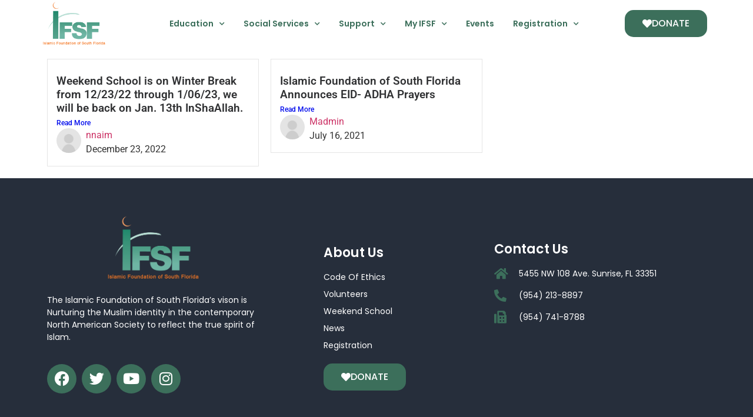

--- FILE ---
content_type: text/html; charset=UTF-8
request_url: https://ifsf.net/blog/
body_size: 25942
content:
<!doctype html><html lang="en"><head><meta charset="UTF-8"><meta name="viewport" content="width=device-width, initial-scale=1"><link rel="profile" href="https://gmpg.org/xfn/11"><title>Blog &#8211; IFSF &#8211; The Islamic Foundation of South Florida</title><meta name='robots' content='max-image-preview:large' /><style>img:is([sizes="auto" i], [sizes^="auto," i]) { contain-intrinsic-size: 3000px 1500px }</style><link rel='dns-prefetch' href='//js.stripe.com' /><link rel='dns-prefetch' href='//www.googletagmanager.com' /><link rel='dns-prefetch' href='//fonts.googleapis.com' /><link rel="alternate" type="application/rss+xml" title="IFSF - The Islamic Foundation of South Florida &raquo; Feed" href="https://ifsf.net/feed/" /><style>.lazyload,
			.lazyloading {
				max-width: 100%;
			}</style> <script defer src="[data-uri]"></script> <link rel='stylesheet' id='givewp-campaign-blocks-fonts-css' href='https://fonts.googleapis.com/css2?family=Inter%3Awght%40400%3B500%3B600%3B700&#038;display=swap&#038;ver=6.8.3' media='all' /><link rel='stylesheet' id='mec-select2-style-css' href='https://ifsf.net/wp-content/plugins/modern-events-calendar-lite/assets/packages/select2/select2.min.css?ver=7.28.0.1768848412' media='all' /><link rel='stylesheet' id='mec-font-icons-css' href='https://ifsf.net/wp-content/cache/autoptimize/css/autoptimize_single_a6133545808891995d376d84d0886139.css?ver=7.28.0.1768848412' media='all' /><link rel='stylesheet' id='mec-frontend-style-css' href='https://ifsf.net/wp-content/plugins/modern-events-calendar-lite/assets/css/frontend.min.css?ver=7.28.0.1768848412' media='all' /><link rel='stylesheet' id='mec-tooltip-style-css' href='https://ifsf.net/wp-content/cache/autoptimize/css/autoptimize_single_b15ef24270546e5fe896d3ea387ea134.css?ver=7.28.0.1768848412' media='all' /><link rel='stylesheet' id='mec-tooltip-shadow-style-css' href='https://ifsf.net/wp-content/plugins/modern-events-calendar-lite/assets/packages/tooltip/tooltipster-sideTip-shadow.min.css?ver=7.28.0.1768848412' media='all' /><link rel='stylesheet' id='featherlight-css' href='https://ifsf.net/wp-content/cache/autoptimize/css/autoptimize_single_513382a9289a46f26896cd7c42ae34dc.css?ver=7.28.0.1768848412' media='all' /><link rel='stylesheet' id='mec-lity-style-css' href='https://ifsf.net/wp-content/plugins/modern-events-calendar-lite/assets/packages/lity/lity.min.css?ver=7.28.0.1768848412' media='all' /><link rel='stylesheet' id='mec-general-calendar-style-css' href='https://ifsf.net/wp-content/cache/autoptimize/css/autoptimize_single_9672918567ade9e4391f6391ad3620d8.css?ver=7.28.0.1768848412' media='all' /><style id='wp-emoji-styles-inline-css'>img.wp-smiley, img.emoji {
		display: inline !important;
		border: none !important;
		box-shadow: none !important;
		height: 1em !important;
		width: 1em !important;
		margin: 0 0.07em !important;
		vertical-align: -0.1em !important;
		background: none !important;
		padding: 0 !important;
	}</style><style id='givewp-campaign-comments-block-style-inline-css'>.givewp-campaign-comment-block-card{display:flex;gap:var(--givewp-spacing-3);padding:var(--givewp-spacing-4) 0}.givewp-campaign-comment-block-card__avatar{align-items:center;border-radius:50%;display:flex;height:40px;justify-content:center;width:40px}.givewp-campaign-comment-block-card__avatar img{align-items:center;border-radius:50%;display:flex;height:auto;justify-content:center;min-width:40px;width:100%}.givewp-campaign-comment-block-card__donor-name{color:var(--givewp-neutral-700);font-size:1rem;font-weight:600;line-height:1.5;margin:0;text-align:left}.givewp-campaign-comment-block-card__details{align-items:center;color:var(--givewp-neutral-400);display:flex;font-size:.875rem;font-weight:500;gap:var(--givewp-spacing-2);height:auto;line-height:1.43;margin:2px 0 var(--givewp-spacing-3) 0;text-align:left}.givewp-campaign-comment-block-card__comment{color:var(--givewp-neutral-700);font-size:1rem;line-height:1.5;margin:0;text-align:left}.givewp-campaign-comment-block-card__read-more{background:none;border:none;color:var(--givewp-blue-500);cursor:pointer;font-size:.875rem;line-height:1.43;outline:none;padding:0}
.givewp-campaign-comments-block-empty-state{align-items:center;background-color:var(--givewp-shades-white);border:1px solid var(--givewp-neutral-50);border-radius:.5rem;display:flex;flex-direction:column;justify-content:center;padding:var(--givewp-spacing-6)}.givewp-campaign-comments-block-empty-state__details{align-items:center;display:flex;flex-direction:column;gap:var(--givewp-spacing-1);justify-content:center;margin:.875rem 0}.givewp-campaign-comments-block-empty-state__title{color:var(--givewp-neutral-700);font-size:1rem;font-weight:500;margin:0}.givewp-campaign-comments-block-empty-state__description{color:var(--givewp-neutral-700);font-size:.875rem;line-height:1.43;margin:0}
.givewp-campaign-comment-block{background-color:var(--givewp-shades-white);display:flex;flex-direction:column;gap:var(--givewp-spacing-2);padding:var(--givewp-spacing-6) 0}.givewp-campaign-comment-block__title{color:var(--givewp-neutral-900);font-size:18px;font-weight:600;line-height:1.56;margin:0;text-align:left}.givewp-campaign-comment-block__cta{align-items:center;background-color:var(--givewp-neutral-50);border-radius:4px;color:var(--giewp-neutral-500);display:flex;font-size:14px;font-weight:600;gap:8px;height:36px;line-height:1.43;margin:0;padding:var(--givewp-spacing-2) var(--givewp-spacing-4);text-align:left}</style><style id='givewp-campaign-cover-block-style-inline-css'>.givewp-campaign-selector{border:1px solid #e5e7eb;border-radius:5px;box-shadow:0 2px 4px 0 rgba(0,0,0,.05);display:flex;flex-direction:column;gap:20px;padding:40px 24px}.givewp-campaign-selector__label{padding-bottom:16px}.givewp-campaign-selector__select input[type=text]:focus{border-color:transparent;box-shadow:0 0 0 1px transparent;outline:2px solid transparent}.givewp-campaign-selector__logo{align-self:center}.givewp-campaign-selector__open{background:#2271b1;border:none;border-radius:5px;color:#fff;cursor:pointer;padding:.5rem 1rem}.givewp-campaign-selector__submit{background-color:#27ae60;border:0;border-radius:5px;color:#fff;font-weight:700;outline:none;padding:1rem;text-align:center;transition:.2s;width:100%}.givewp-campaign-selector__submit:disabled{background-color:#f3f4f6;color:#9ca0af}.givewp-campaign-selector__submit:hover:not(:disabled){cursor:pointer;filter:brightness(1.2)}
.givewp-campaign-cover-block__button{align-items:center;border:1px solid #2271b1;border-radius:2px;color:#2271b1;display:flex;justify-content:center;margin-bottom:.5rem;min-height:32px;width:100%}.givewp-campaign-cover-block__image{border-radius:2px;display:flex;flex-grow:1;margin-bottom:.5rem;max-height:4.44rem;-o-object-fit:cover;object-fit:cover;width:100%}.givewp-campaign-cover-block__help-text{color:#4b5563;font-size:.75rem;font-stretch:normal;font-style:normal;font-weight:400;letter-spacing:normal;line-height:1.4;text-align:left}.givewp-campaign-cover-block__edit-campaign-link{align-items:center;display:inline-flex;font-size:.75rem;font-stretch:normal;font-style:normal;font-weight:400;gap:.125rem;line-height:1.4}.givewp-campaign-cover-block__edit-campaign-link svg{fill:currentColor;height:1.25rem;width:1.25rem}.givewp-campaign-cover-block-preview__image{align-items:center;display:flex;height:100%;justify-content:center;width:100%}</style><style id='givewp-campaign-donations-style-inline-css'>.givewp-campaign-donations-block{padding:1.5rem 0}.givewp-campaign-donations-block *{font-family:Inter,sans-serif}.givewp-campaign-donations-block .givewp-campaign-donations-block__header{align-items:center;display:flex;justify-content:space-between;margin-bottom:.5rem}.givewp-campaign-donations-block .givewp-campaign-donations-block__title{color:var(--givewp-neutral-900);font-size:1.125rem;font-weight:600;line-height:1.56;margin:0}.givewp-campaign-donations-block .givewp-campaign-donations-block__donations{display:grid;gap:.5rem;margin:0;padding:0}.givewp-campaign-donations-block .givewp-campaign-donations-block__donation,.givewp-campaign-donations-block .givewp-campaign-donations-block__empty-state{background-color:var(--givewp-shades-white);border:1px solid var(--givewp-neutral-50);border-radius:.5rem;display:flex;padding:1rem}.givewp-campaign-donations-block .givewp-campaign-donations-block__donation{align-items:center;gap:.75rem}.givewp-campaign-donations-block .givewp-campaign-donations-block__donation-icon{align-items:center;display:flex}.givewp-campaign-donations-block .givewp-campaign-donations-block__donation-icon img{border-radius:100%;height:2.5rem;-o-object-fit:cover;object-fit:cover;width:2.5rem}.givewp-campaign-donations-block .givewp-campaign-donations-block__donation-info{display:flex;flex-direction:column;justify-content:center;row-gap:.25rem}.givewp-campaign-donations-block .givewp-campaign-donations-block__donation-description{color:var(--givewp-neutral-500);font-size:1rem;font-weight:500;line-height:1.5;margin:0}.givewp-campaign-donations-block .givewp-campaign-donations-block__donation-description strong{color:var(--givewp-neutral-700);font-weight:600}.givewp-campaign-donations-block .givewp-campaign-donations-block__donation-date{align-items:center;color:var(--givewp-neutral-400);display:flex;font-size:.875rem;font-weight:500;line-height:1.43}.givewp-campaign-donations-block .givewp-campaign-donations-block__donation-ribbon{align-items:center;border-radius:100%;color:#1f2937;display:flex;height:1.25rem;justify-content:center;margin-left:auto;width:1.25rem}.givewp-campaign-donations-block .givewp-campaign-donations-block__donation-ribbon[data-position="1"]{background-color:gold}.givewp-campaign-donations-block .givewp-campaign-donations-block__donation-ribbon[data-position="2"]{background-color:silver}.givewp-campaign-donations-block .givewp-campaign-donations-block__donation-ribbon[data-position="3"]{background-color:#cd7f32;color:#fffaf2}.givewp-campaign-donations-block .givewp-campaign-donations-block__donation-amount{color:var(--givewp-neutral-700);font-size:1.125rem;font-weight:600;line-height:1.56;margin-left:auto}.givewp-campaign-donations-block .givewp-campaign-donations-block__footer{display:flex;justify-content:center;margin-top:.5rem}.givewp-campaign-donations-block .givewp-campaign-donations-block__donate-button button.givewp-donation-form-modal__open,.givewp-campaign-donations-block .givewp-campaign-donations-block__empty-button button.givewp-donation-form-modal__open,.givewp-campaign-donations-block .givewp-campaign-donations-block__load-more-button{background:none!important;border:1px solid var(--givewp-primary-color);border-radius:.5rem;color:var(--givewp-primary-color)!important;font-size:.875rem;font-weight:600;line-height:1.43;padding:.25rem 1rem!important}.givewp-campaign-donations-block .givewp-campaign-donations-block__donate-button button.givewp-donation-form-modal__open:hover,.givewp-campaign-donations-block .givewp-campaign-donations-block__empty-button button.givewp-donation-form-modal__open:hover,.givewp-campaign-donations-block .givewp-campaign-donations-block__load-more-button:hover{background:var(--givewp-primary-color)!important;color:var(--givewp-shades-white)!important}.givewp-campaign-donations-block .givewp-campaign-donations-block__empty-state{align-items:center;flex-direction:column;padding:1.5rem}.givewp-campaign-donations-block .givewp-campaign-donations-block__empty-description,.givewp-campaign-donations-block .givewp-campaign-donations-block__empty-title{color:var(--givewp-neutral-700);margin:0}.givewp-campaign-donations-block .givewp-campaign-donations-block__empty-title{font-size:1rem;font-weight:500;line-height:1.5}.givewp-campaign-donations-block .givewp-campaign-donations-block__empty-description{font-size:.875rem;line-height:1.43;margin-top:.25rem}.givewp-campaign-donations-block .givewp-campaign-donations-block__empty-icon{color:var(--givewp-secondary-color);margin-bottom:.875rem;order:-1}.givewp-campaign-donations-block .givewp-campaign-donations-block__empty-button{margin-top:.875rem}.givewp-campaign-donations-block .givewp-campaign-donations-block__empty-button button.givewp-donation-form-modal__open{border-radius:.25rem;padding:.5rem 1rem!important}</style><link rel='stylesheet' id='givewp-campaign-donors-style-css' href='https://ifsf.net/wp-content/cache/autoptimize/css/autoptimize_single_daf09f208d9c26bd6aff2c447d2d5ee6.css?ver=1.0.0' media='all' /><style id='givewp-campaign-form-style-inline-css'>.givewp-donation-form-modal{outline:none;overflow-y:scroll;padding:1rem;width:100%}.givewp-donation-form-modal[data-entering=true]{animation:modal-fade .3s,modal-zoom .6s}@keyframes modal-fade{0%{opacity:0}to{opacity:1}}@keyframes modal-zoom{0%{transform:scale(.8)}to{transform:scale(1)}}.givewp-donation-form-modal__overlay{align-items:center;background:rgba(0,0,0,.7);display:flex;flex-direction:column;height:var(--visual-viewport-height);justify-content:center;left:0;position:fixed;top:0;width:100vw;z-index:100}.givewp-donation-form-modal__overlay[data-loading=true]{display:none}.givewp-donation-form-modal__overlay[data-entering=true]{animation:modal-fade .3s}.givewp-donation-form-modal__overlay[data-exiting=true]{animation:modal-fade .15s ease-in reverse}.givewp-donation-form-modal__open__spinner{left:50%;line-height:1;position:absolute;top:50%;transform:translate(-50%,-50%);z-index:100}.givewp-donation-form-modal__open{position:relative}.givewp-donation-form-modal__close{background:#e7e8ed;border:1px solid transparent;border-radius:50%;cursor:pointer;display:flex;padding:.75rem;position:fixed;right:25px;top:25px;transition:.2s;width:-moz-fit-content;width:fit-content;z-index:999}.givewp-donation-form-modal__close svg{height:1rem;width:1rem}.givewp-donation-form-modal__close:active,.givewp-donation-form-modal__close:focus,.givewp-donation-form-modal__close:hover{background-color:#caccd7;border:1px solid #caccd7}.admin-bar .givewp-donation-form-modal{margin-top:32px}.admin-bar .givewp-donation-form-modal__close{top:57px}
.givewp-entity-selector{border:1px solid #e5e7eb;border-radius:5px;box-shadow:0 2px 4px 0 rgba(0,0,0,.05);display:flex;flex-direction:column;gap:20px;padding:40px 24px}.givewp-entity-selector__label{padding-bottom:16px}.givewp-entity-selector__select input[type=text]:focus{border-color:transparent;box-shadow:0 0 0 1px transparent;outline:2px solid transparent}.givewp-entity-selector__logo{align-self:center}.givewp-entity-selector__open{background:#2271b1;border:none;border-radius:5px;color:#fff;cursor:pointer;padding:.5rem 1rem}.givewp-entity-selector__submit{background-color:#27ae60;border:0;border-radius:5px;color:#fff;font-weight:700;outline:none;padding:1rem;text-align:center;transition:.2s;width:100%}.givewp-entity-selector__submit:disabled{background-color:#f3f4f6;color:#9ca0af}.givewp-entity-selector__submit:hover:not(:disabled){cursor:pointer;filter:brightness(1.2)}
.givewp-campaign-selector{border:1px solid #e5e7eb;border-radius:5px;box-shadow:0 2px 4px 0 rgba(0,0,0,.05);display:flex;flex-direction:column;gap:20px;padding:40px 24px}.givewp-campaign-selector__label{padding-bottom:16px}.givewp-campaign-selector__select input[type=text]:focus{border-color:transparent;box-shadow:0 0 0 1px transparent;outline:2px solid transparent}.givewp-campaign-selector__logo{align-self:center}.givewp-campaign-selector__open{background:#2271b1;border:none;border-radius:5px;color:#fff;cursor:pointer;padding:.5rem 1rem}.givewp-campaign-selector__submit{background-color:#27ae60;border:0;border-radius:5px;color:#fff;font-weight:700;outline:none;padding:1rem;text-align:center;transition:.2s;width:100%}.givewp-campaign-selector__submit:disabled{background-color:#f3f4f6;color:#9ca0af}.givewp-campaign-selector__submit:hover:not(:disabled){cursor:pointer;filter:brightness(1.2)}
.givewp-donation-form-link,.givewp-donation-form-modal__open{background:var(--givewp-primary-color,#2271b1);border:none;border-radius:5px;color:#fff;cursor:pointer;font-family:-apple-system,BlinkMacSystemFont,Segoe UI,Roboto,Oxygen-Sans,Ubuntu,Cantarell,Helvetica Neue,sans-serif;font-size:1rem;font-weight:500!important;line-height:1.5;padding:.75rem 1.25rem!important;text-decoration:none!important;transition:all .2s ease;width:100%}.givewp-donation-form-link:active,.givewp-donation-form-link:focus,.givewp-donation-form-link:focus-visible,.givewp-donation-form-link:hover,.givewp-donation-form-modal__open:active,.givewp-donation-form-modal__open:focus,.givewp-donation-form-modal__open:focus-visible,.givewp-donation-form-modal__open:hover{background-color:color-mix(in srgb,var(--givewp-primary-color,#2271b1),#000 20%)}.components-input-control__label{width:100%}.wp-block-givewp-campaign-form{position:relative}.wp-block-givewp-campaign-form form[id*=give-form] #give-gateway-radio-list>li input[type=radio]{display:inline-block}.wp-block-givewp-campaign-form iframe{pointer-events:none;width:100%!important}.give-change-donation-form-btn svg{margin-top:3px}.givewp-default-form-toggle{margin-top:var(--givewp-spacing-4)}</style><style id='givewp-campaign-goal-style-inline-css'>.givewp-campaign-goal{display:flex;flex-direction:column;gap:.5rem;padding-bottom:1rem}.givewp-campaign-goal__container{display:flex;flex-direction:row;justify-content:space-between}.givewp-campaign-goal__container-item{display:flex;flex-direction:column;gap:.2rem}.givewp-campaign-goal__container-item span{color:var(--givewp-neutral-500);font-size:12px;font-weight:600;letter-spacing:.48px;line-height:1.5;text-transform:uppercase}.givewp-campaign-goal__container-item strong{color:var(--givewp-neutral-900);font-size:20px;font-weight:600;line-height:1.6}.givewp-campaign-goal__progress-bar{display:flex}.givewp-campaign-goal__progress-bar-container{background-color:#f2f2f2;border-radius:14px;box-shadow:inset 0 1px 4px 0 rgba(0,0,0,.09);display:flex;flex-grow:1;height:8px}.givewp-campaign-goal__progress-bar-progress{background:var(--givewp-secondary-color,#2d802f);border-radius:14px;box-shadow:inset 0 1px 4px 0 rgba(0,0,0,.09);display:flex;height:8px}</style><style id='givewp-campaign-stats-block-style-inline-css'>.givewp-campaign-stats-block span{color:var(--givewp-neutral-500);display:block;font-size:12px;font-weight:600;letter-spacing:.48px;line-height:1.5;margin-bottom:2px;text-align:left;text-transform:uppercase}.givewp-campaign-stats-block strong{color:var(--givewp-neutral-900);font-size:20px;font-weight:600;letter-spacing:normal;line-height:1.6}</style><style id='givewp-campaign-donate-button-style-inline-css'>.givewp-donation-form-link,.givewp-donation-form-modal__open{background:var(--givewp-primary-color,#2271b1);border:none;border-radius:5px;color:#fff;cursor:pointer;font-family:-apple-system,BlinkMacSystemFont,Segoe UI,Roboto,Oxygen-Sans,Ubuntu,Cantarell,Helvetica Neue,sans-serif;font-size:1rem;font-weight:500!important;line-height:1.5;padding:.75rem 1.25rem!important;text-decoration:none!important;transition:all .2s ease;width:100%}.givewp-donation-form-link:active,.givewp-donation-form-link:focus,.givewp-donation-form-link:focus-visible,.givewp-donation-form-link:hover,.givewp-donation-form-modal__open:active,.givewp-donation-form-modal__open:focus,.givewp-donation-form-modal__open:focus-visible,.givewp-donation-form-modal__open:hover{background-color:color-mix(in srgb,var(--givewp-primary-color,#2271b1),#000 20%)}.give-change-donation-form-btn svg{margin-top:3px}.givewp-default-form-toggle{margin-top:var(--givewp-spacing-4)}</style><style id='global-styles-inline-css'>:root{--wp--preset--aspect-ratio--square: 1;--wp--preset--aspect-ratio--4-3: 4/3;--wp--preset--aspect-ratio--3-4: 3/4;--wp--preset--aspect-ratio--3-2: 3/2;--wp--preset--aspect-ratio--2-3: 2/3;--wp--preset--aspect-ratio--16-9: 16/9;--wp--preset--aspect-ratio--9-16: 9/16;--wp--preset--color--black: #000000;--wp--preset--color--cyan-bluish-gray: #abb8c3;--wp--preset--color--white: #ffffff;--wp--preset--color--pale-pink: #f78da7;--wp--preset--color--vivid-red: #cf2e2e;--wp--preset--color--luminous-vivid-orange: #ff6900;--wp--preset--color--luminous-vivid-amber: #fcb900;--wp--preset--color--light-green-cyan: #7bdcb5;--wp--preset--color--vivid-green-cyan: #00d084;--wp--preset--color--pale-cyan-blue: #8ed1fc;--wp--preset--color--vivid-cyan-blue: #0693e3;--wp--preset--color--vivid-purple: #9b51e0;--wp--preset--gradient--vivid-cyan-blue-to-vivid-purple: linear-gradient(135deg,rgba(6,147,227,1) 0%,rgb(155,81,224) 100%);--wp--preset--gradient--light-green-cyan-to-vivid-green-cyan: linear-gradient(135deg,rgb(122,220,180) 0%,rgb(0,208,130) 100%);--wp--preset--gradient--luminous-vivid-amber-to-luminous-vivid-orange: linear-gradient(135deg,rgba(252,185,0,1) 0%,rgba(255,105,0,1) 100%);--wp--preset--gradient--luminous-vivid-orange-to-vivid-red: linear-gradient(135deg,rgba(255,105,0,1) 0%,rgb(207,46,46) 100%);--wp--preset--gradient--very-light-gray-to-cyan-bluish-gray: linear-gradient(135deg,rgb(238,238,238) 0%,rgb(169,184,195) 100%);--wp--preset--gradient--cool-to-warm-spectrum: linear-gradient(135deg,rgb(74,234,220) 0%,rgb(151,120,209) 20%,rgb(207,42,186) 40%,rgb(238,44,130) 60%,rgb(251,105,98) 80%,rgb(254,248,76) 100%);--wp--preset--gradient--blush-light-purple: linear-gradient(135deg,rgb(255,206,236) 0%,rgb(152,150,240) 100%);--wp--preset--gradient--blush-bordeaux: linear-gradient(135deg,rgb(254,205,165) 0%,rgb(254,45,45) 50%,rgb(107,0,62) 100%);--wp--preset--gradient--luminous-dusk: linear-gradient(135deg,rgb(255,203,112) 0%,rgb(199,81,192) 50%,rgb(65,88,208) 100%);--wp--preset--gradient--pale-ocean: linear-gradient(135deg,rgb(255,245,203) 0%,rgb(182,227,212) 50%,rgb(51,167,181) 100%);--wp--preset--gradient--electric-grass: linear-gradient(135deg,rgb(202,248,128) 0%,rgb(113,206,126) 100%);--wp--preset--gradient--midnight: linear-gradient(135deg,rgb(2,3,129) 0%,rgb(40,116,252) 100%);--wp--preset--font-size--small: 13px;--wp--preset--font-size--medium: 20px;--wp--preset--font-size--large: 36px;--wp--preset--font-size--x-large: 42px;--wp--preset--spacing--20: 0.44rem;--wp--preset--spacing--30: 0.67rem;--wp--preset--spacing--40: 1rem;--wp--preset--spacing--50: 1.5rem;--wp--preset--spacing--60: 2.25rem;--wp--preset--spacing--70: 3.38rem;--wp--preset--spacing--80: 5.06rem;--wp--preset--shadow--natural: 6px 6px 9px rgba(0, 0, 0, 0.2);--wp--preset--shadow--deep: 12px 12px 50px rgba(0, 0, 0, 0.4);--wp--preset--shadow--sharp: 6px 6px 0px rgba(0, 0, 0, 0.2);--wp--preset--shadow--outlined: 6px 6px 0px -3px rgba(255, 255, 255, 1), 6px 6px rgba(0, 0, 0, 1);--wp--preset--shadow--crisp: 6px 6px 0px rgba(0, 0, 0, 1);}:root { --wp--style--global--content-size: 800px;--wp--style--global--wide-size: 1200px; }:where(body) { margin: 0; }.wp-site-blocks > .alignleft { float: left; margin-right: 2em; }.wp-site-blocks > .alignright { float: right; margin-left: 2em; }.wp-site-blocks > .aligncenter { justify-content: center; margin-left: auto; margin-right: auto; }:where(.wp-site-blocks) > * { margin-block-start: 24px; margin-block-end: 0; }:where(.wp-site-blocks) > :first-child { margin-block-start: 0; }:where(.wp-site-blocks) > :last-child { margin-block-end: 0; }:root { --wp--style--block-gap: 24px; }:root :where(.is-layout-flow) > :first-child{margin-block-start: 0;}:root :where(.is-layout-flow) > :last-child{margin-block-end: 0;}:root :where(.is-layout-flow) > *{margin-block-start: 24px;margin-block-end: 0;}:root :where(.is-layout-constrained) > :first-child{margin-block-start: 0;}:root :where(.is-layout-constrained) > :last-child{margin-block-end: 0;}:root :where(.is-layout-constrained) > *{margin-block-start: 24px;margin-block-end: 0;}:root :where(.is-layout-flex){gap: 24px;}:root :where(.is-layout-grid){gap: 24px;}.is-layout-flow > .alignleft{float: left;margin-inline-start: 0;margin-inline-end: 2em;}.is-layout-flow > .alignright{float: right;margin-inline-start: 2em;margin-inline-end: 0;}.is-layout-flow > .aligncenter{margin-left: auto !important;margin-right: auto !important;}.is-layout-constrained > .alignleft{float: left;margin-inline-start: 0;margin-inline-end: 2em;}.is-layout-constrained > .alignright{float: right;margin-inline-start: 2em;margin-inline-end: 0;}.is-layout-constrained > .aligncenter{margin-left: auto !important;margin-right: auto !important;}.is-layout-constrained > :where(:not(.alignleft):not(.alignright):not(.alignfull)){max-width: var(--wp--style--global--content-size);margin-left: auto !important;margin-right: auto !important;}.is-layout-constrained > .alignwide{max-width: var(--wp--style--global--wide-size);}body .is-layout-flex{display: flex;}.is-layout-flex{flex-wrap: wrap;align-items: center;}.is-layout-flex > :is(*, div){margin: 0;}body .is-layout-grid{display: grid;}.is-layout-grid > :is(*, div){margin: 0;}body{padding-top: 0px;padding-right: 0px;padding-bottom: 0px;padding-left: 0px;}a:where(:not(.wp-element-button)){text-decoration: underline;}:root :where(.wp-element-button, .wp-block-button__link){background-color: #32373c;border-width: 0;color: #fff;font-family: inherit;font-size: inherit;line-height: inherit;padding: calc(0.667em + 2px) calc(1.333em + 2px);text-decoration: none;}.has-black-color{color: var(--wp--preset--color--black) !important;}.has-cyan-bluish-gray-color{color: var(--wp--preset--color--cyan-bluish-gray) !important;}.has-white-color{color: var(--wp--preset--color--white) !important;}.has-pale-pink-color{color: var(--wp--preset--color--pale-pink) !important;}.has-vivid-red-color{color: var(--wp--preset--color--vivid-red) !important;}.has-luminous-vivid-orange-color{color: var(--wp--preset--color--luminous-vivid-orange) !important;}.has-luminous-vivid-amber-color{color: var(--wp--preset--color--luminous-vivid-amber) !important;}.has-light-green-cyan-color{color: var(--wp--preset--color--light-green-cyan) !important;}.has-vivid-green-cyan-color{color: var(--wp--preset--color--vivid-green-cyan) !important;}.has-pale-cyan-blue-color{color: var(--wp--preset--color--pale-cyan-blue) !important;}.has-vivid-cyan-blue-color{color: var(--wp--preset--color--vivid-cyan-blue) !important;}.has-vivid-purple-color{color: var(--wp--preset--color--vivid-purple) !important;}.has-black-background-color{background-color: var(--wp--preset--color--black) !important;}.has-cyan-bluish-gray-background-color{background-color: var(--wp--preset--color--cyan-bluish-gray) !important;}.has-white-background-color{background-color: var(--wp--preset--color--white) !important;}.has-pale-pink-background-color{background-color: var(--wp--preset--color--pale-pink) !important;}.has-vivid-red-background-color{background-color: var(--wp--preset--color--vivid-red) !important;}.has-luminous-vivid-orange-background-color{background-color: var(--wp--preset--color--luminous-vivid-orange) !important;}.has-luminous-vivid-amber-background-color{background-color: var(--wp--preset--color--luminous-vivid-amber) !important;}.has-light-green-cyan-background-color{background-color: var(--wp--preset--color--light-green-cyan) !important;}.has-vivid-green-cyan-background-color{background-color: var(--wp--preset--color--vivid-green-cyan) !important;}.has-pale-cyan-blue-background-color{background-color: var(--wp--preset--color--pale-cyan-blue) !important;}.has-vivid-cyan-blue-background-color{background-color: var(--wp--preset--color--vivid-cyan-blue) !important;}.has-vivid-purple-background-color{background-color: var(--wp--preset--color--vivid-purple) !important;}.has-black-border-color{border-color: var(--wp--preset--color--black) !important;}.has-cyan-bluish-gray-border-color{border-color: var(--wp--preset--color--cyan-bluish-gray) !important;}.has-white-border-color{border-color: var(--wp--preset--color--white) !important;}.has-pale-pink-border-color{border-color: var(--wp--preset--color--pale-pink) !important;}.has-vivid-red-border-color{border-color: var(--wp--preset--color--vivid-red) !important;}.has-luminous-vivid-orange-border-color{border-color: var(--wp--preset--color--luminous-vivid-orange) !important;}.has-luminous-vivid-amber-border-color{border-color: var(--wp--preset--color--luminous-vivid-amber) !important;}.has-light-green-cyan-border-color{border-color: var(--wp--preset--color--light-green-cyan) !important;}.has-vivid-green-cyan-border-color{border-color: var(--wp--preset--color--vivid-green-cyan) !important;}.has-pale-cyan-blue-border-color{border-color: var(--wp--preset--color--pale-cyan-blue) !important;}.has-vivid-cyan-blue-border-color{border-color: var(--wp--preset--color--vivid-cyan-blue) !important;}.has-vivid-purple-border-color{border-color: var(--wp--preset--color--vivid-purple) !important;}.has-vivid-cyan-blue-to-vivid-purple-gradient-background{background: var(--wp--preset--gradient--vivid-cyan-blue-to-vivid-purple) !important;}.has-light-green-cyan-to-vivid-green-cyan-gradient-background{background: var(--wp--preset--gradient--light-green-cyan-to-vivid-green-cyan) !important;}.has-luminous-vivid-amber-to-luminous-vivid-orange-gradient-background{background: var(--wp--preset--gradient--luminous-vivid-amber-to-luminous-vivid-orange) !important;}.has-luminous-vivid-orange-to-vivid-red-gradient-background{background: var(--wp--preset--gradient--luminous-vivid-orange-to-vivid-red) !important;}.has-very-light-gray-to-cyan-bluish-gray-gradient-background{background: var(--wp--preset--gradient--very-light-gray-to-cyan-bluish-gray) !important;}.has-cool-to-warm-spectrum-gradient-background{background: var(--wp--preset--gradient--cool-to-warm-spectrum) !important;}.has-blush-light-purple-gradient-background{background: var(--wp--preset--gradient--blush-light-purple) !important;}.has-blush-bordeaux-gradient-background{background: var(--wp--preset--gradient--blush-bordeaux) !important;}.has-luminous-dusk-gradient-background{background: var(--wp--preset--gradient--luminous-dusk) !important;}.has-pale-ocean-gradient-background{background: var(--wp--preset--gradient--pale-ocean) !important;}.has-electric-grass-gradient-background{background: var(--wp--preset--gradient--electric-grass) !important;}.has-midnight-gradient-background{background: var(--wp--preset--gradient--midnight) !important;}.has-small-font-size{font-size: var(--wp--preset--font-size--small) !important;}.has-medium-font-size{font-size: var(--wp--preset--font-size--medium) !important;}.has-large-font-size{font-size: var(--wp--preset--font-size--large) !important;}.has-x-large-font-size{font-size: var(--wp--preset--font-size--x-large) !important;}
:root :where(.wp-block-pullquote){font-size: 1.5em;line-height: 1.6;}</style><link rel='stylesheet' id='give-styles-css' href='https://ifsf.net/wp-content/cache/autoptimize/css/autoptimize_single_2f8750849b08a4c206b2a4791b458662.css?ver=4.13.1' media='all' /><link rel='stylesheet' id='give-donation-summary-style-frontend-css' href='https://ifsf.net/wp-content/cache/autoptimize/css/autoptimize_single_252c9c41e2e9cf69377a34e438d440fa.css?ver=4.13.1' media='all' /><link rel='stylesheet' id='givewp-design-system-foundation-css' href='https://ifsf.net/wp-content/cache/autoptimize/css/autoptimize_single_9720a266b621eb4d900f3faeb2a98f87.css?ver=1.2.0' media='all' /><link rel='stylesheet' id='give_recurring_css-css' href='https://ifsf.net/wp-content/plugins/give-recurring/assets/css/give-recurring.min.css?ver=2.16.0' media='all' /><link rel='stylesheet' id='hello-elementor-css' href='https://ifsf.net/wp-content/cache/autoptimize/css/autoptimize_single_af4b9638d69957103dc5ea259563873e.css?ver=3.4.5' media='all' /><link rel='stylesheet' id='hello-elementor-theme-style-css' href='https://ifsf.net/wp-content/cache/autoptimize/css/autoptimize_single_a480d2bf8c523da1c15b272e519f33f2.css?ver=3.4.5' media='all' /><link rel='stylesheet' id='hello-elementor-header-footer-css' href='https://ifsf.net/wp-content/cache/autoptimize/css/autoptimize_single_86dbb47955bb9db9c74abc72efb0c6f6.css?ver=3.4.5' media='all' /><link rel='stylesheet' id='elementor-frontend-css' href='https://ifsf.net/wp-content/plugins/elementor/assets/css/frontend.min.css?ver=3.33.2' media='all' /><link rel='stylesheet' id='widget-image-css' href='https://ifsf.net/wp-content/plugins/elementor/assets/css/widget-image.min.css?ver=3.33.2' media='all' /><link rel='stylesheet' id='widget-nav-menu-css' href='https://ifsf.net/wp-content/plugins/elementor-pro/assets/css/widget-nav-menu.min.css?ver=3.33.1' media='all' /><link rel='stylesheet' id='e-animation-grow-css' href='https://ifsf.net/wp-content/plugins/elementor/assets/lib/animations/styles/e-animation-grow.min.css?ver=3.33.2' media='all' /><link rel='stylesheet' id='e-sticky-css' href='https://ifsf.net/wp-content/plugins/elementor-pro/assets/css/modules/sticky.min.css?ver=3.33.1' media='all' /><link rel='stylesheet' id='widget-social-icons-css' href='https://ifsf.net/wp-content/plugins/elementor/assets/css/widget-social-icons.min.css?ver=3.33.2' media='all' /><link rel='stylesheet' id='e-apple-webkit-css' href='https://ifsf.net/wp-content/plugins/elementor/assets/css/conditionals/apple-webkit.min.css?ver=3.33.2' media='all' /><link rel='stylesheet' id='widget-heading-css' href='https://ifsf.net/wp-content/plugins/elementor/assets/css/widget-heading.min.css?ver=3.33.2' media='all' /><link rel='stylesheet' id='widget-icon-list-css' href='https://ifsf.net/wp-content/plugins/elementor/assets/css/widget-icon-list.min.css?ver=3.33.2' media='all' /><link rel='stylesheet' id='eael-general-css' href='https://ifsf.net/wp-content/plugins/essential-addons-for-elementor-lite/assets/front-end/css/view/general.min.css?ver=6.5.3' media='all' /><link rel='stylesheet' id='eael-3787-css' href='https://ifsf.net/wp-content/cache/autoptimize/css/autoptimize_single_c3436e584484d6501ba5b53f2226f6b7.css?ver=1626484074' media='all' /><link rel='stylesheet' id='elementor-icons-css' href='https://ifsf.net/wp-content/plugins/elementor/assets/lib/eicons/css/elementor-icons.min.css?ver=5.44.0' media='all' /><style id='elementor-icons-inline-css'>.elementor-add-new-section .elementor-add-templately-promo-button{
            background-color: #5d4fff;
            background-image: url(https://ifsf.net/wp-content/plugins/essential-addons-for-elementor-lite/assets/admin/images/templately/logo-icon.svg);
            background-repeat: no-repeat;
            background-position: center center;
            position: relative;
        }
        
		.elementor-add-new-section .elementor-add-templately-promo-button > i{
            height: 12px;
        }
        
        body .elementor-add-new-section .elementor-add-section-area-button {
            margin-left: 0;
        }

		.elementor-add-new-section .elementor-add-templately-promo-button{
            background-color: #5d4fff;
            background-image: url(https://ifsf.net/wp-content/plugins/essential-addons-for-elementor-lite/assets/admin/images/templately/logo-icon.svg);
            background-repeat: no-repeat;
            background-position: center center;
            position: relative;
        }
        
		.elementor-add-new-section .elementor-add-templately-promo-button > i{
            height: 12px;
        }
        
        body .elementor-add-new-section .elementor-add-section-area-button {
            margin-left: 0;
        }</style><link rel='stylesheet' id='elementor-post-3399-css' href='https://ifsf.net/wp-content/cache/autoptimize/css/autoptimize_single_de9c6f3d4a74effa71eb19ca5df47180.css?ver=1766341436' media='all' /><link rel='stylesheet' id='elementor-post-3787-css' href='https://ifsf.net/wp-content/cache/autoptimize/css/autoptimize_single_3d3eb8835a79ba97b181db2ffb6692ee.css?ver=1766348005' media='all' /><link rel='stylesheet' id='elementor-post-3479-css' href='https://ifsf.net/wp-content/cache/autoptimize/css/autoptimize_single_af1fcaddba37bf0cea7244492a5ac747.css?ver=1766341437' media='all' /><link rel='stylesheet' id='elementor-post-3483-css' href='https://ifsf.net/wp-content/cache/autoptimize/css/autoptimize_single_d8221793879e900d536e376ea9f39fdd.css?ver=1766341438' media='all' /><link rel='stylesheet' id='font-awesome-5-all-css' href='https://ifsf.net/wp-content/plugins/elementor/assets/lib/font-awesome/css/all.min.css?ver=6.5.3' media='all' /><link rel='stylesheet' id='font-awesome-4-shim-css' href='https://ifsf.net/wp-content/plugins/elementor/assets/lib/font-awesome/css/v4-shims.min.css?ver=6.5.3' media='all' /><link rel='stylesheet' id='um_modal-css' href='https://ifsf.net/wp-content/plugins/ultimate-member/assets/css/um-modal.min.css?ver=2.10.6' media='all' /><link rel='stylesheet' id='um_ui-css' href='https://ifsf.net/wp-content/plugins/ultimate-member/assets/libs/jquery-ui/jquery-ui.min.css?ver=1.13.2' media='all' /><link rel='stylesheet' id='um_tipsy-css' href='https://ifsf.net/wp-content/plugins/ultimate-member/assets/libs/tipsy/tipsy.min.css?ver=1.0.0a' media='all' /><link rel='stylesheet' id='um_raty-css' href='https://ifsf.net/wp-content/plugins/ultimate-member/assets/libs/raty/um-raty.min.css?ver=2.6.0' media='all' /><link rel='stylesheet' id='select2-css' href='https://ifsf.net/wp-content/plugins/ultimate-member/assets/libs/select2/select2.min.css?ver=4.0.13' media='all' /><link rel='stylesheet' id='um_fileupload-css' href='https://ifsf.net/wp-content/plugins/ultimate-member/assets/css/um-fileupload.min.css?ver=2.10.6' media='all' /><link rel='stylesheet' id='um_confirm-css' href='https://ifsf.net/wp-content/plugins/ultimate-member/assets/libs/um-confirm/um-confirm.min.css?ver=1.0' media='all' /><link rel='stylesheet' id='um_datetime-css' href='https://ifsf.net/wp-content/plugins/ultimate-member/assets/libs/pickadate/default.min.css?ver=3.6.2' media='all' /><link rel='stylesheet' id='um_datetime_date-css' href='https://ifsf.net/wp-content/plugins/ultimate-member/assets/libs/pickadate/default.date.min.css?ver=3.6.2' media='all' /><link rel='stylesheet' id='um_datetime_time-css' href='https://ifsf.net/wp-content/plugins/ultimate-member/assets/libs/pickadate/default.time.min.css?ver=3.6.2' media='all' /><link rel='stylesheet' id='um_fonticons_ii-css' href='https://ifsf.net/wp-content/plugins/ultimate-member/assets/libs/legacy/fonticons/fonticons-ii.min.css?ver=2.10.6' media='all' /><link rel='stylesheet' id='um_fonticons_fa-css' href='https://ifsf.net/wp-content/plugins/ultimate-member/assets/libs/legacy/fonticons/fonticons-fa.min.css?ver=2.10.6' media='all' /><link rel='stylesheet' id='um_fontawesome-css' href='https://ifsf.net/wp-content/plugins/ultimate-member/assets/css/um-fontawesome.min.css?ver=6.5.2' media='all' /><link rel='stylesheet' id='um_common-css' href='https://ifsf.net/wp-content/plugins/ultimate-member/assets/css/common.min.css?ver=2.10.6' media='all' /><link rel='stylesheet' id='um_responsive-css' href='https://ifsf.net/wp-content/plugins/ultimate-member/assets/css/um-responsive.min.css?ver=2.10.6' media='all' /><link rel='stylesheet' id='um_styles-css' href='https://ifsf.net/wp-content/plugins/ultimate-member/assets/css/um-styles.min.css?ver=2.10.6' media='all' /><link rel='stylesheet' id='um_crop-css' href='https://ifsf.net/wp-content/plugins/ultimate-member/assets/libs/cropper/cropper.min.css?ver=1.6.1' media='all' /><link rel='stylesheet' id='um_profile-css' href='https://ifsf.net/wp-content/plugins/ultimate-member/assets/css/um-profile.min.css?ver=2.10.6' media='all' /><link rel='stylesheet' id='um_account-css' href='https://ifsf.net/wp-content/plugins/ultimate-member/assets/css/um-account.min.css?ver=2.10.6' media='all' /><link rel='stylesheet' id='um_misc-css' href='https://ifsf.net/wp-content/plugins/ultimate-member/assets/css/um-misc.min.css?ver=2.10.6' media='all' /><link rel='stylesheet' id='um_default_css-css' href='https://ifsf.net/wp-content/plugins/ultimate-member/assets/css/um-old-default.min.css?ver=2.10.6' media='all' /><link rel='stylesheet' id='elementor-gf-local-roboto-css' href='https://ifsf.net/wp-content/cache/autoptimize/css/autoptimize_single_27df22021efac9892a62545777a6e456.css?ver=1746096472' media='all' /><link rel='stylesheet' id='elementor-gf-local-robotoslab-css' href='https://ifsf.net/wp-content/cache/autoptimize/css/autoptimize_single_1ff6c8c67bf7447ce453e0e10392b5d6.css?ver=1746096478' media='all' /><link rel='stylesheet' id='elementor-gf-local-poppins-css' href='https://ifsf.net/wp-content/cache/autoptimize/css/autoptimize_single_5dd6ab5b8cf237094800d3182c6ec460.css?ver=1746096617' media='all' /><link rel='stylesheet' id='elementor-icons-shared-0-css' href='https://ifsf.net/wp-content/plugins/elementor/assets/lib/font-awesome/css/fontawesome.min.css?ver=5.15.3' media='all' /><link rel='stylesheet' id='elementor-icons-fa-solid-css' href='https://ifsf.net/wp-content/plugins/elementor/assets/lib/font-awesome/css/solid.min.css?ver=5.15.3' media='all' /><link rel='stylesheet' id='elementor-icons-fa-brands-css' href='https://ifsf.net/wp-content/plugins/elementor/assets/lib/font-awesome/css/brands.min.css?ver=5.15.3' media='all' /> <script src="https://ifsf.net/wp-includes/js/jquery/jquery.min.js?ver=3.7.1" id="jquery-core-js"></script> <script defer src="https://ifsf.net/wp-includes/js/jquery/jquery-migrate.min.js?ver=3.4.1" id="jquery-migrate-js"></script> <script defer id="give-stripe-js-js-extra" src="[data-uri]"></script> <script defer src="https://js.stripe.com/v3/?ver=4.13.1" id="give-stripe-js-js"></script> <script defer src="https://ifsf.net/wp-content/cache/autoptimize/js/autoptimize_single_eb27a83c5235c5abb3054b3353a0f023.js?ver=4.13.1" id="give-stripe-onpage-js-js"></script> <script src="https://ifsf.net/wp-includes/js/dist/hooks.min.js?ver=4d63a3d491d11ffd8ac6" id="wp-hooks-js"></script> <script src="https://ifsf.net/wp-includes/js/dist/i18n.min.js?ver=5e580eb46a90c2b997e6" id="wp-i18n-js"></script> <script defer id="wp-i18n-js-after" src="[data-uri]"></script> <script defer id="give-js-extra" src="[data-uri]"></script> <script defer src="https://ifsf.net/wp-content/cache/autoptimize/js/autoptimize_single_49bd6efa22304bc6943f601143c63fa2.js?ver=8540f4f50a2032d9c5b5" id="give-js"></script> <script defer id="give_recurring_script-js-extra" src="[data-uri]"></script> <script defer src="https://ifsf.net/wp-content/plugins/give-recurring/assets/js/give-recurring.min.js?ver=2.16.0" id="give_recurring_script-js"></script> 
 <script defer src="https://www.googletagmanager.com/gtag/js?id=GT-WF8ZHC7F" id="google_gtagjs-js"></script> <script defer id="google_gtagjs-js-after" src="[data-uri]"></script> <script defer src="https://ifsf.net/wp-content/plugins/ultimate-member/assets/js/um-gdpr.min.js?ver=2.10.6" id="um-gdpr-js"></script> <link rel="https://api.w.org/" href="https://ifsf.net/wp-json/" /><link rel="alternate" title="JSON" type="application/json" href="https://ifsf.net/wp-json/wp/v2/pages/3787" /><link rel="EditURI" type="application/rsd+xml" title="RSD" href="https://ifsf.net/xmlrpc.php?rsd" /><meta name="generator" content="WordPress 6.8.3" /><link rel="canonical" href="https://ifsf.net/blog/" /><link rel='shortlink' href='https://ifsf.net/?p=3787' /><link rel="alternate" title="oEmbed (JSON)" type="application/json+oembed" href="https://ifsf.net/wp-json/oembed/1.0/embed?url=https%3A%2F%2Fifsf.net%2Fblog%2F" /><link rel="alternate" title="oEmbed (XML)" type="text/xml+oembed" href="https://ifsf.net/wp-json/oembed/1.0/embed?url=https%3A%2F%2Fifsf.net%2Fblog%2F&#038;format=xml" /><meta name="generator" content="Site Kit by Google 1.166.0" /><meta name="generator" content="Give v4.13.1" /> <script defer src="[data-uri]"></script> <style>.no-js img.lazyload {
				display: none;
			}

			figure.wp-block-image img.lazyloading {
				min-width: 150px;
			}

			.lazyload,
			.lazyloading {
				--smush-placeholder-width: 100px;
				--smush-placeholder-aspect-ratio: 1/1;
				width: var(--smush-image-width, var(--smush-placeholder-width)) !important;
				aspect-ratio: var(--smush-image-aspect-ratio, var(--smush-placeholder-aspect-ratio)) !important;
			}

						.lazyload, .lazyloading {
				opacity: 0;
			}

			.lazyloaded {
				opacity: 1;
				transition: opacity 400ms;
				transition-delay: 0ms;
			}</style><meta name="generator" content="Elementor 3.33.2; features: additional_custom_breakpoints; settings: css_print_method-external, google_font-enabled, font_display-auto"><style>.e-con.e-parent:nth-of-type(n+4):not(.e-lazyloaded):not(.e-no-lazyload),
				.e-con.e-parent:nth-of-type(n+4):not(.e-lazyloaded):not(.e-no-lazyload) * {
					background-image: none !important;
				}
				@media screen and (max-height: 1024px) {
					.e-con.e-parent:nth-of-type(n+3):not(.e-lazyloaded):not(.e-no-lazyload),
					.e-con.e-parent:nth-of-type(n+3):not(.e-lazyloaded):not(.e-no-lazyload) * {
						background-image: none !important;
					}
				}
				@media screen and (max-height: 640px) {
					.e-con.e-parent:nth-of-type(n+2):not(.e-lazyloaded):not(.e-no-lazyload),
					.e-con.e-parent:nth-of-type(n+2):not(.e-lazyloaded):not(.e-no-lazyload) * {
						background-image: none !important;
					}
				}</style><link rel="icon" href="https://ifsf.net/wp-content/uploads/2020/05/cropped-logoifsfwithBismillah-32x32.png" sizes="32x32" /><link rel="icon" href="https://ifsf.net/wp-content/uploads/2020/05/cropped-logoifsfwithBismillah-192x192.png" sizes="192x192" /><link rel="apple-touch-icon" href="https://ifsf.net/wp-content/uploads/2020/05/cropped-logoifsfwithBismillah-180x180.png" /><meta name="msapplication-TileImage" content="https://ifsf.net/wp-content/uploads/2020/05/cropped-logoifsfwithBismillah-270x270.png" /><style>:root,::before,::after{--mec-color-skin: #40d9f1;--mec-color-skin-rgba-1: rgba(64, 217, 241, .25);--mec-color-skin-rgba-2: rgba(64, 217, 241, .5);--mec-color-skin-rgba-3: rgba(64, 217, 241, .75);--mec-color-skin-rgba-4: rgba(64, 217, 241, .11);--mec-primary-border-radius: ;--mec-secondary-border-radius: ;--mec-container-normal-width: 1196px;--mec-container-large-width: 1690px;--mec-fes-main-color: #40d9f1;--mec-fes-main-color-rgba-1: rgba(64, 217, 241, 0.12);--mec-fes-main-color-rgba-2: rgba(64, 217, 241, 0.23);--mec-fes-main-color-rgba-3: rgba(64, 217, 241, 0.03);--mec-fes-main-color-rgba-4: rgba(64, 217, 241, 0.3);--mec-fes-main-color-rgba-5: rgb(64 217 241 / 7%);--mec-fes-main-color-rgba-6: rgba(64, 217, 241, 0.2);</style></head><body data-rsssl=1 class="wp-singular page-template page-template-elementor_header_footer page page-id-3787 wp-embed-responsive wp-theme-hello-elementor give-recurring mec-theme-hello-elementor eio-default hello-elementor-default elementor-default elementor-template-full-width elementor-kit-3399 elementor-page elementor-page-3787"> <a class="skip-link screen-reader-text" href="#content">Skip to content</a><header data-elementor-type="header" data-elementor-id="3479" class="elementor elementor-3479 elementor-location-header" data-elementor-post-type="elementor_library"><section class="elementor-section elementor-top-section elementor-element elementor-element-3757eb9 elementor-section-stretched elementor-section-content-middle elementor-section-boxed elementor-section-height-default elementor-section-height-default" data-id="3757eb9" data-element_type="section" data-settings="{&quot;stretch_section&quot;:&quot;section-stretched&quot;,&quot;background_background&quot;:&quot;classic&quot;,&quot;sticky&quot;:&quot;top&quot;,&quot;sticky_on&quot;:[&quot;desktop&quot;,&quot;tablet&quot;,&quot;mobile&quot;],&quot;sticky_offset&quot;:0,&quot;sticky_effects_offset&quot;:0,&quot;sticky_anchor_link_offset&quot;:0}"><div class="elementor-container elementor-column-gap-no"><div class="elementor-column elementor-col-33 elementor-top-column elementor-element elementor-element-8fe602c" data-id="8fe602c" data-element_type="column"><div class="elementor-widget-wrap elementor-element-populated"><div class="elementor-element elementor-element-8a45506 elementor-widget elementor-widget-image" data-id="8a45506" data-element_type="widget" data-widget_type="image.default"><div class="elementor-widget-container"> <a href="https://ifsf.net/"> <img fetchpriority="high" width="728" height="526" src="https://ifsf.net/wp-content/uploads/2020/05/ISFS-LOGO-redrawn-02.png" class="attachment-large size-large wp-image-3386" alt="" srcset="https://ifsf.net/wp-content/uploads/2020/05/ISFS-LOGO-redrawn-02.png 728w, https://ifsf.net/wp-content/uploads/2020/05/ISFS-LOGO-redrawn-02-300x217.png 300w, https://ifsf.net/wp-content/uploads/2020/05/ISFS-LOGO-redrawn-02-100x72.png 100w, https://ifsf.net/wp-content/uploads/2020/05/ISFS-LOGO-redrawn-02-600x434.png 600w" sizes="(max-width: 728px) 100vw, 728px" /> </a></div></div></div></div><div class="elementor-column elementor-col-33 elementor-top-column elementor-element elementor-element-30cdbe6" data-id="30cdbe6" data-element_type="column"><div class="elementor-widget-wrap elementor-element-populated"><div class="elementor-element elementor-element-abdfde2 elementor-nav-menu__align-center elementor-nav-menu--stretch elementor-nav-menu--dropdown-tablet elementor-nav-menu__text-align-aside elementor-nav-menu--toggle elementor-nav-menu--burger elementor-widget elementor-widget-nav-menu" data-id="abdfde2" data-element_type="widget" data-settings="{&quot;full_width&quot;:&quot;stretch&quot;,&quot;submenu_icon&quot;:{&quot;value&quot;:&quot;&lt;i class=\&quot;fas fa-chevron-down\&quot; aria-hidden=\&quot;true\&quot;&gt;&lt;\/i&gt;&quot;,&quot;library&quot;:&quot;fa-solid&quot;},&quot;layout&quot;:&quot;horizontal&quot;,&quot;toggle&quot;:&quot;burger&quot;}" data-widget_type="nav-menu.default"><div class="elementor-widget-container"><nav aria-label="Menu" class="elementor-nav-menu--main elementor-nav-menu__container elementor-nav-menu--layout-horizontal e--pointer-text e--animation-grow"><ul id="menu-1-abdfde2" class="elementor-nav-menu"><li class="menu-item menu-item-type-custom menu-item-object-custom menu-item-has-children menu-item-3394"><a href="#" class="elementor-item elementor-item-anchor">Education</a><ul class="sub-menu elementor-nav-menu--dropdown"><li class="menu-item menu-item-type-post_type menu-item-object-page menu-item-3732"><a href="https://ifsf.net/tours/" class="elementor-sub-item">Tours</a></li><li class="menu-item menu-item-type-custom menu-item-object-custom menu-item-3748"><a target="_blank" href="http://www.stemschool.net/" class="elementor-sub-item">Full Time School</a></li><li class="menu-item menu-item-type-post_type menu-item-object-page menu-item-3747"><a href="https://ifsf.net/weekend-school/" class="elementor-sub-item">Weekend School</a></li><li class="menu-item menu-item-type-post_type menu-item-object-page menu-item-5260"><a href="https://ifsf.net/weekend-school-volunteer-application/" class="elementor-sub-item">Weekend School Volunteer Application</a></li></ul></li><li class="menu-item menu-item-type-custom menu-item-object-custom menu-item-has-children menu-item-3395"><a href="#" class="elementor-item elementor-item-anchor">Social Services</a><ul class="sub-menu elementor-nav-menu--dropdown"><li class="menu-item menu-item-type-post_type menu-item-object-page menu-item-3768"><a href="https://ifsf.net/food-pantry-2/" class="elementor-sub-item">Food Pantry</a></li><li class="menu-item menu-item-type-post_type menu-item-object-page menu-item-3767"><a href="https://ifsf.net/al-falah/" class="elementor-sub-item">AL-FALAH</a></li><li class="menu-item menu-item-type-post_type menu-item-object-page menu-item-3765"><a href="https://ifsf.net/marriage-services/" class="elementor-sub-item">Marriage Services</a></li><li class="menu-item menu-item-type-post_type menu-item-object-page menu-item-3766"><a href="https://ifsf.net/welfare-projects/" class="elementor-sub-item">Welfare Projects</a></li><li class="menu-item menu-item-type-post_type menu-item-object-page menu-item-3764"><a href="https://ifsf.net/emergency-relief/" class="elementor-sub-item">Emergency Relief</a></li><li class="menu-item menu-item-type-post_type menu-item-object-page menu-item-3763"><a href="https://ifsf.net/referral-services/" class="elementor-sub-item">Referral Services</a></li><li class="menu-item menu-item-type-post_type menu-item-object-page menu-item-3771"><a href="https://ifsf.net/sports-programs/" class="elementor-sub-item">Sports Programs</a></li><li class="menu-item menu-item-type-post_type menu-item-object-page menu-item-4390"><a href="https://ifsf.net/outreach/" class="elementor-sub-item">Outreach</a></li></ul></li><li class="menu-item menu-item-type-custom menu-item-object-custom menu-item-has-children menu-item-3397"><a href="#" class="elementor-item elementor-item-anchor">Support</a><ul class="sub-menu elementor-nav-menu--dropdown"><li class="menu-item menu-item-type-post_type menu-item-object-page menu-item-3775"><a href="https://ifsf.net/donation/" class="elementor-sub-item">Donation</a></li><li class="menu-item menu-item-type-post_type menu-item-object-page menu-item-3786"><a href="https://ifsf.net/volunteers/" class="elementor-sub-item">Volunteers</a></li><li class="menu-item menu-item-type-post_type menu-item-object-page menu-item-3785"><a href="https://ifsf.net/sadaqah-jariyah/" class="elementor-sub-item">Sadaqah Jariyah</a></li><li class="menu-item menu-item-type-post_type menu-item-object-page menu-item-3784"><a href="https://ifsf.net/shop-amazon/" class="elementor-sub-item">Shop Amazon</a></li></ul></li><li class="menu-item menu-item-type-custom menu-item-object-custom menu-item-has-children menu-item-3398"><a href="#" class="elementor-item elementor-item-anchor">My IFSF</a><ul class="sub-menu elementor-nav-menu--dropdown"><li class="menu-item menu-item-type-post_type menu-item-object-page menu-item-3929"><a href="https://ifsf.net/contact-us/" class="elementor-sub-item">Contact Us</a></li><li class="menu-item menu-item-type-post_type menu-item-object-page menu-item-3794"><a href="https://ifsf.net/about-us/" class="elementor-sub-item">About Us</a></li><li class="menu-item menu-item-type-post_type menu-item-object-page menu-item-3793"><a href="https://ifsf.net/code-of-ethics/" class="elementor-sub-item">Code of ethics</a></li><li class="menu-item menu-item-type-post_type menu-item-object-page menu-item-236414"><a href="https://ifsf.net/careers/" class="elementor-sub-item">Careers</a></li><li class="menu-item menu-item-type-post_type menu-item-object-page menu-item-has-children menu-item-254973"><a href="https://ifsf.net/login/" class="elementor-sub-item">Login</a><ul class="sub-menu elementor-nav-menu--dropdown"><li class="menu-item menu-item-type-post_type menu-item-object-page menu-item-254976"><a href="https://ifsf.net/member-dashboard/" class="elementor-sub-item">Member Dashboard</a></li></ul></li></ul></li><li class="menu-item menu-item-type-post_type menu-item-object-page menu-item-6913"><a href="https://ifsf.net/calendar/" class="elementor-item">Events</a></li><li class="menu-item menu-item-type-custom menu-item-object-custom menu-item-has-children menu-item-3396"><a href="#" class="elementor-item elementor-item-anchor">Registration</a><ul class="sub-menu elementor-nav-menu--dropdown"><li class="menu-item menu-item-type-post_type menu-item-object-page menu-item-5474"><a href="https://ifsf.net/ifsf-masjid-patio-or-cafeteria-rental-form/" class="elementor-sub-item">Masjid-Patio Booking</a></li><li class="menu-item menu-item-type-post_type menu-item-object-page menu-item-8672"><a href="https://ifsf.net/speaking-fundraising-request/" class="elementor-sub-item">Speaking/Fundraising Request</a></li><li class="menu-item menu-item-type-post_type menu-item-object-page menu-item-3904"><a href="https://ifsf.net/financial-aid-request/" class="elementor-sub-item">Financial Aid Request</a></li><li class="menu-item menu-item-type-post_type menu-item-object-page menu-item-3902"><a href="https://ifsf.net/report-volunteer-hrs/" class="elementor-sub-item">Report Volunteer Hrs</a></li><li class="menu-item menu-item-type-post_type menu-item-object-page menu-item-3903"><a href="https://ifsf.net/vendor-registration/" class="elementor-sub-item">Vendor Registration</a></li><li class="menu-item menu-item-type-post_type menu-item-object-page menu-item-5534"><a href="https://ifsf.net/volunteers/" class="elementor-sub-item">Volunteers</a></li><li class="menu-item menu-item-type-post_type menu-item-object-page menu-item-3900"><a href="https://ifsf.net/stems-re-enrollment/" class="elementor-sub-item">STEMS Re-enrollment</a></li><li class="menu-item menu-item-type-post_type menu-item-object-page menu-item-7811"><a href="https://ifsf.net/ifsf-pricing-for-banners/" class="elementor-sub-item">IFSF Pricing for Banners</a></li></ul></li></ul></nav><div class="elementor-menu-toggle" role="button" tabindex="0" aria-label="Menu Toggle" aria-expanded="false"> <i aria-hidden="true" role="presentation" class="elementor-menu-toggle__icon--open eicon-menu-bar"></i><i aria-hidden="true" role="presentation" class="elementor-menu-toggle__icon--close eicon-close"></i></div><nav class="elementor-nav-menu--dropdown elementor-nav-menu__container" aria-hidden="true"><ul id="menu-2-abdfde2" class="elementor-nav-menu"><li class="menu-item menu-item-type-custom menu-item-object-custom menu-item-has-children menu-item-3394"><a href="#" class="elementor-item elementor-item-anchor" tabindex="-1">Education</a><ul class="sub-menu elementor-nav-menu--dropdown"><li class="menu-item menu-item-type-post_type menu-item-object-page menu-item-3732"><a href="https://ifsf.net/tours/" class="elementor-sub-item" tabindex="-1">Tours</a></li><li class="menu-item menu-item-type-custom menu-item-object-custom menu-item-3748"><a target="_blank" href="http://www.stemschool.net/" class="elementor-sub-item" tabindex="-1">Full Time School</a></li><li class="menu-item menu-item-type-post_type menu-item-object-page menu-item-3747"><a href="https://ifsf.net/weekend-school/" class="elementor-sub-item" tabindex="-1">Weekend School</a></li><li class="menu-item menu-item-type-post_type menu-item-object-page menu-item-5260"><a href="https://ifsf.net/weekend-school-volunteer-application/" class="elementor-sub-item" tabindex="-1">Weekend School Volunteer Application</a></li></ul></li><li class="menu-item menu-item-type-custom menu-item-object-custom menu-item-has-children menu-item-3395"><a href="#" class="elementor-item elementor-item-anchor" tabindex="-1">Social Services</a><ul class="sub-menu elementor-nav-menu--dropdown"><li class="menu-item menu-item-type-post_type menu-item-object-page menu-item-3768"><a href="https://ifsf.net/food-pantry-2/" class="elementor-sub-item" tabindex="-1">Food Pantry</a></li><li class="menu-item menu-item-type-post_type menu-item-object-page menu-item-3767"><a href="https://ifsf.net/al-falah/" class="elementor-sub-item" tabindex="-1">AL-FALAH</a></li><li class="menu-item menu-item-type-post_type menu-item-object-page menu-item-3765"><a href="https://ifsf.net/marriage-services/" class="elementor-sub-item" tabindex="-1">Marriage Services</a></li><li class="menu-item menu-item-type-post_type menu-item-object-page menu-item-3766"><a href="https://ifsf.net/welfare-projects/" class="elementor-sub-item" tabindex="-1">Welfare Projects</a></li><li class="menu-item menu-item-type-post_type menu-item-object-page menu-item-3764"><a href="https://ifsf.net/emergency-relief/" class="elementor-sub-item" tabindex="-1">Emergency Relief</a></li><li class="menu-item menu-item-type-post_type menu-item-object-page menu-item-3763"><a href="https://ifsf.net/referral-services/" class="elementor-sub-item" tabindex="-1">Referral Services</a></li><li class="menu-item menu-item-type-post_type menu-item-object-page menu-item-3771"><a href="https://ifsf.net/sports-programs/" class="elementor-sub-item" tabindex="-1">Sports Programs</a></li><li class="menu-item menu-item-type-post_type menu-item-object-page menu-item-4390"><a href="https://ifsf.net/outreach/" class="elementor-sub-item" tabindex="-1">Outreach</a></li></ul></li><li class="menu-item menu-item-type-custom menu-item-object-custom menu-item-has-children menu-item-3397"><a href="#" class="elementor-item elementor-item-anchor" tabindex="-1">Support</a><ul class="sub-menu elementor-nav-menu--dropdown"><li class="menu-item menu-item-type-post_type menu-item-object-page menu-item-3775"><a href="https://ifsf.net/donation/" class="elementor-sub-item" tabindex="-1">Donation</a></li><li class="menu-item menu-item-type-post_type menu-item-object-page menu-item-3786"><a href="https://ifsf.net/volunteers/" class="elementor-sub-item" tabindex="-1">Volunteers</a></li><li class="menu-item menu-item-type-post_type menu-item-object-page menu-item-3785"><a href="https://ifsf.net/sadaqah-jariyah/" class="elementor-sub-item" tabindex="-1">Sadaqah Jariyah</a></li><li class="menu-item menu-item-type-post_type menu-item-object-page menu-item-3784"><a href="https://ifsf.net/shop-amazon/" class="elementor-sub-item" tabindex="-1">Shop Amazon</a></li></ul></li><li class="menu-item menu-item-type-custom menu-item-object-custom menu-item-has-children menu-item-3398"><a href="#" class="elementor-item elementor-item-anchor" tabindex="-1">My IFSF</a><ul class="sub-menu elementor-nav-menu--dropdown"><li class="menu-item menu-item-type-post_type menu-item-object-page menu-item-3929"><a href="https://ifsf.net/contact-us/" class="elementor-sub-item" tabindex="-1">Contact Us</a></li><li class="menu-item menu-item-type-post_type menu-item-object-page menu-item-3794"><a href="https://ifsf.net/about-us/" class="elementor-sub-item" tabindex="-1">About Us</a></li><li class="menu-item menu-item-type-post_type menu-item-object-page menu-item-3793"><a href="https://ifsf.net/code-of-ethics/" class="elementor-sub-item" tabindex="-1">Code of ethics</a></li><li class="menu-item menu-item-type-post_type menu-item-object-page menu-item-236414"><a href="https://ifsf.net/careers/" class="elementor-sub-item" tabindex="-1">Careers</a></li><li class="menu-item menu-item-type-post_type menu-item-object-page menu-item-has-children menu-item-254973"><a href="https://ifsf.net/login/" class="elementor-sub-item" tabindex="-1">Login</a><ul class="sub-menu elementor-nav-menu--dropdown"><li class="menu-item menu-item-type-post_type menu-item-object-page menu-item-254976"><a href="https://ifsf.net/member-dashboard/" class="elementor-sub-item" tabindex="-1">Member Dashboard</a></li></ul></li></ul></li><li class="menu-item menu-item-type-post_type menu-item-object-page menu-item-6913"><a href="https://ifsf.net/calendar/" class="elementor-item" tabindex="-1">Events</a></li><li class="menu-item menu-item-type-custom menu-item-object-custom menu-item-has-children menu-item-3396"><a href="#" class="elementor-item elementor-item-anchor" tabindex="-1">Registration</a><ul class="sub-menu elementor-nav-menu--dropdown"><li class="menu-item menu-item-type-post_type menu-item-object-page menu-item-5474"><a href="https://ifsf.net/ifsf-masjid-patio-or-cafeteria-rental-form/" class="elementor-sub-item" tabindex="-1">Masjid-Patio Booking</a></li><li class="menu-item menu-item-type-post_type menu-item-object-page menu-item-8672"><a href="https://ifsf.net/speaking-fundraising-request/" class="elementor-sub-item" tabindex="-1">Speaking/Fundraising Request</a></li><li class="menu-item menu-item-type-post_type menu-item-object-page menu-item-3904"><a href="https://ifsf.net/financial-aid-request/" class="elementor-sub-item" tabindex="-1">Financial Aid Request</a></li><li class="menu-item menu-item-type-post_type menu-item-object-page menu-item-3902"><a href="https://ifsf.net/report-volunteer-hrs/" class="elementor-sub-item" tabindex="-1">Report Volunteer Hrs</a></li><li class="menu-item menu-item-type-post_type menu-item-object-page menu-item-3903"><a href="https://ifsf.net/vendor-registration/" class="elementor-sub-item" tabindex="-1">Vendor Registration</a></li><li class="menu-item menu-item-type-post_type menu-item-object-page menu-item-5534"><a href="https://ifsf.net/volunteers/" class="elementor-sub-item" tabindex="-1">Volunteers</a></li><li class="menu-item menu-item-type-post_type menu-item-object-page menu-item-3900"><a href="https://ifsf.net/stems-re-enrollment/" class="elementor-sub-item" tabindex="-1">STEMS Re-enrollment</a></li><li class="menu-item menu-item-type-post_type menu-item-object-page menu-item-7811"><a href="https://ifsf.net/ifsf-pricing-for-banners/" class="elementor-sub-item" tabindex="-1">IFSF Pricing for Banners</a></li></ul></li></ul></nav></div></div></div></div><div class="elementor-column elementor-col-33 elementor-top-column elementor-element elementor-element-53abef9" data-id="53abef9" data-element_type="column"><div class="elementor-widget-wrap elementor-element-populated"><div class="elementor-element elementor-element-e24e783 elementor-align-right elementor-tablet-align-center elementor-widget elementor-widget-button" data-id="e24e783" data-element_type="widget" data-widget_type="button.default"><div class="elementor-widget-container"><div class="elementor-button-wrapper"> <a class="elementor-button elementor-button-link elementor-size-md elementor-animation-grow" href="https://ifsf.net/donation/"> <span class="elementor-button-content-wrapper"> <span class="elementor-button-icon"> <i aria-hidden="true" class="fas fa-heart"></i> </span> <span class="elementor-button-text">DONATE</span> </span> </a></div></div></div></div></div></div></section></header><div data-elementor-type="wp-page" data-elementor-id="3787" class="elementor elementor-3787" data-elementor-post-type="page"><section class="elementor-section elementor-top-section elementor-element elementor-element-49990a9 elementor-section-stretched elementor-section-boxed elementor-section-height-default elementor-section-height-default" data-id="49990a9" data-element_type="section" data-settings="{&quot;stretch_section&quot;:&quot;section-stretched&quot;}"><div class="elementor-container elementor-column-gap-default"><div class="elementor-column elementor-col-100 elementor-top-column elementor-element elementor-element-dd52db7" data-id="dd52db7" data-element_type="column"><div class="elementor-widget-wrap elementor-element-populated"><div class="elementor-element elementor-element-a0b9286 elementor-grid-eael-col-3 elementor-grid-tablet-eael-col-2 elementor-grid-mobile-eael-col-1 elementor-widget elementor-widget-eael-post-grid" data-id="a0b9286" data-element_type="widget" data-settings="{&quot;eael_post_grid_columns&quot;:&quot;eael-col-3&quot;,&quot;eael_post_grid_columns_tablet&quot;:&quot;eael-col-2&quot;,&quot;eael_post_grid_columns_mobile&quot;:&quot;eael-col-1&quot;}" data-widget_type="eael-post-grid.default"><div class="elementor-widget-container"><div id="eael-post-grid-a0b9286" class="eael-post-grid-container"><div class="eael-post-grid eael-post-appender eael-post-appender-a0b9286 eael-post-grid-style-one" data-layout-mode="masonry"><article class="eael-grid-post eael-post-grid-column" data-id="6390"><div class="eael-grid-post-holder"><div class="eael-grid-post-holder-inner"><div class="eael-entry-wrapper"><header class="eael-entry-header"><h2 class="eael-entry-title"><a class="eael-grid-post-link" href="https://ifsf.net/weekend-school-is-on-winter-break-from-12-23-22-through-1-06-23-we-will-be-back-on-jan-13th-inshaallah/" title="Weekend School is on Winter Break from 12/23/22 through 1/06/23, we will be back on Jan. 13th InShaAllah.">Weekend School is on Winter Break from 12/23/22 through 1/06/23, we will be back on Jan. 13th InShaAllah.</a></h2></header><div class="eael-entry-content"><div class="eael-grid-post-excerpt"><p></p><a href="https://ifsf.net/weekend-school-is-on-winter-break-from-12-23-22-through-1-06-23-we-will-be-back-on-jan-13th-inshaallah/" class="eael-post-elements-readmore-btn">Read More</a></div></div><div class="eael-entry-footer"><div class="eael-author-avatar"><a href="https://ifsf.net/author/nnaim/"><img decoding="async" data-src="https://ifsf.net/wp-content/plugins/ultimate-member/assets/img/default_avatar.jpg" class="gravatar avatar avatar-96 um-avatar um-avatar-default lazyload" width="96" height="96" alt="nnaim" data-default="https://ifsf.net/wp-content/plugins/ultimate-member/assets/img/default_avatar.jpg" onerror="if ( ! this.getAttribute('data-load-error') ){ this.setAttribute('data-load-error', '1');this.setAttribute('src', this.getAttribute('data-default'));}" src="[data-uri]" style="--smush-placeholder-width: 96px; --smush-placeholder-aspect-ratio: 96/96;" /></a></div><div class="eael-entry-meta"><span class="eael-posted-by"><a href="https://ifsf.net/author/nnaim/" title="Posts by nnaim" rel="author">nnaim</a></span><span class="eael-posted-on"><time datetime="December 23, 2022">December 23, 2022</time></span></div></div></div></div></div></article><article class="eael-grid-post eael-post-grid-column" data-id="5115"><div class="eael-grid-post-holder"><div class="eael-grid-post-holder-inner"><div class="eael-entry-wrapper"><header class="eael-entry-header"><h2 class="eael-entry-title"><a class="eael-grid-post-link" href="https://ifsf.net/islamic-foundation-of-south-florida-announces-eid-adha-prayers/" title="Islamic Foundation of South Florida Announces EID- ADHA Prayers">Islamic Foundation of South Florida Announces EID- ADHA Prayers</a></h2></header><div class="eael-entry-content"><div class="eael-grid-post-excerpt"><p></p><a href="https://ifsf.net/islamic-foundation-of-south-florida-announces-eid-adha-prayers/" class="eael-post-elements-readmore-btn">Read More</a></div></div><div class="eael-entry-footer"><div class="eael-author-avatar"><a href="https://ifsf.net/author/madmin/"><img decoding="async" data-src="https://ifsf.net/wp-content/plugins/ultimate-member/assets/img/default_avatar.jpg" class="gravatar avatar avatar-96 um-avatar um-avatar-default lazyload" width="96" height="96" alt="Madmin" data-default="https://ifsf.net/wp-content/plugins/ultimate-member/assets/img/default_avatar.jpg" onerror="if ( ! this.getAttribute('data-load-error') ){ this.setAttribute('data-load-error', '1');this.setAttribute('src', this.getAttribute('data-default'));}" src="[data-uri]" style="--smush-placeholder-width: 96px; --smush-placeholder-aspect-ratio: 96/96;" /></a></div><div class="eael-entry-meta"><span class="eael-posted-by"><a href="https://ifsf.net/author/madmin/" title="Posts by Madmin" rel="author">Madmin</a></span><span class="eael-posted-on"><time datetime="July 16, 2021">July 16, 2021</time></span></div></div></div></div></div></article></div><div class="clearfix"></div></div></div></div></div></div></div></section></div><footer data-elementor-type="footer" data-elementor-id="3483" class="elementor elementor-3483 elementor-location-footer" data-elementor-post-type="elementor_library"><section class="elementor-section elementor-top-section elementor-element elementor-element-b6d3688 elementor-section-stretched elementor-section-boxed elementor-section-height-default elementor-section-height-default" data-id="b6d3688" data-element_type="section" data-settings="{&quot;stretch_section&quot;:&quot;section-stretched&quot;,&quot;background_background&quot;:&quot;classic&quot;}"><div class="elementor-container elementor-column-gap-default"><div class="elementor-column elementor-col-33 elementor-top-column elementor-element elementor-element-0239774" data-id="0239774" data-element_type="column"><div class="elementor-widget-wrap elementor-element-populated"><div class="elementor-element elementor-element-751b978 elementor-widget elementor-widget-image" data-id="751b978" data-element_type="widget" data-widget_type="image.default"><div class="elementor-widget-container"> <img width="728" height="526" data-src="https://ifsf.net/wp-content/uploads/2020/05/ISFS-LOGO-redrawn-02.png" class="attachment-large size-large wp-image-3386 lazyload" alt="" data-srcset="https://ifsf.net/wp-content/uploads/2020/05/ISFS-LOGO-redrawn-02.png 728w, https://ifsf.net/wp-content/uploads/2020/05/ISFS-LOGO-redrawn-02-300x217.png 300w, https://ifsf.net/wp-content/uploads/2020/05/ISFS-LOGO-redrawn-02-100x72.png 100w, https://ifsf.net/wp-content/uploads/2020/05/ISFS-LOGO-redrawn-02-600x434.png 600w" data-sizes="(max-width: 728px) 100vw, 728px" src="[data-uri]" style="--smush-placeholder-width: 728px; --smush-placeholder-aspect-ratio: 728/526;" /></div></div><div class="elementor-element elementor-element-9b7a73d elementor-widget elementor-widget-text-editor" data-id="9b7a73d" data-element_type="widget" data-widget_type="text-editor.default"><div class="elementor-widget-container"><p>The Islamic Foundation of South Florida&#8217;s vison is Nurturing the Muslim identity in the contemporary North American Society to reflect the true spirit of Islam.</p></div></div><div class="elementor-element elementor-element-8e42f4c elementor-shape-circle e-grid-align-left elementor-grid-0 elementor-widget elementor-widget-social-icons" data-id="8e42f4c" data-element_type="widget" data-widget_type="social-icons.default"><div class="elementor-widget-container"><div class="elementor-social-icons-wrapper elementor-grid" role="list"> <span class="elementor-grid-item" role="listitem"> <a class="elementor-icon elementor-social-icon elementor-social-icon-facebook elementor-repeater-item-229cbe9" href="https://www.facebook.com/IFSF1/" target="_blank"> <span class="elementor-screen-only">Facebook</span> <i aria-hidden="true" class="fab fa-facebook"></i> </a> </span> <span class="elementor-grid-item" role="listitem"> <a class="elementor-icon elementor-social-icon elementor-social-icon-twitter elementor-repeater-item-5ff8811" target="_blank"> <span class="elementor-screen-only">Twitter</span> <i aria-hidden="true" class="fab fa-twitter"></i> </a> </span> <span class="elementor-grid-item" role="listitem"> <a class="elementor-icon elementor-social-icon elementor-social-icon-youtube elementor-repeater-item-fd67070" href="https://www.youtube.com/channel/UCNymB4LF6I7cR51kSO5ASHw" target="_blank"> <span class="elementor-screen-only">Youtube</span> <i aria-hidden="true" class="fab fa-youtube"></i> </a> </span> <span class="elementor-grid-item" role="listitem"> <a class="elementor-icon elementor-social-icon elementor-social-icon-instagram elementor-repeater-item-2b6a9ec" target="_blank"> <span class="elementor-screen-only">Instagram</span> <i aria-hidden="true" class="fab fa-instagram"></i> </a> </span></div></div></div></div></div><div class="elementor-column elementor-col-33 elementor-top-column elementor-element elementor-element-e02c35e" data-id="e02c35e" data-element_type="column"><div class="elementor-widget-wrap elementor-element-populated"><div class="elementor-element elementor-element-61b2661 elementor-widget elementor-widget-heading" data-id="61b2661" data-element_type="widget" data-widget_type="heading.default"><div class="elementor-widget-container"><h2 class="elementor-heading-title elementor-size-default">About Us</h2></div></div><div class="elementor-element elementor-element-14633f2 elementor-align-left elementor-icon-list--layout-traditional elementor-list-item-link-full_width elementor-widget elementor-widget-icon-list" data-id="14633f2" data-element_type="widget" data-widget_type="icon-list.default"><div class="elementor-widget-container"><ul class="elementor-icon-list-items"><li class="elementor-icon-list-item"> <a href="https://ifsf.net/code-of-ethics/"> <span class="elementor-icon-list-text">Code Of Ethics</span> </a></li><li class="elementor-icon-list-item"> <a href="https://ifsf.net/volunteers/"> <span class="elementor-icon-list-text">Volunteers</span> </a></li><li class="elementor-icon-list-item"> <a href="https://ifsf.net/weekend-school/"> <span class="elementor-icon-list-text">Weekend School</span> </a></li><li class="elementor-icon-list-item"> <span class="elementor-icon-list-text">News</span></li><li class="elementor-icon-list-item"> <a href="https://ifsf.net/online-form/"> <span class="elementor-icon-list-text">Registration</span> </a></li></ul></div></div><div class="elementor-element elementor-element-4f044e7 elementor-align-left elementor-tablet-align-left elementor-widget elementor-widget-button" data-id="4f044e7" data-element_type="widget" data-widget_type="button.default"><div class="elementor-widget-container"><div class="elementor-button-wrapper"> <a class="elementor-button elementor-button-link elementor-size-md elementor-animation-grow" href="https://ifsf.net/donation/"> <span class="elementor-button-content-wrapper"> <span class="elementor-button-icon"> <i aria-hidden="true" class="fas fa-heart"></i> </span> <span class="elementor-button-text">DONATE</span> </span> </a></div></div></div></div></div><div class="elementor-column elementor-col-33 elementor-top-column elementor-element elementor-element-d6682b1" data-id="d6682b1" data-element_type="column"><div class="elementor-widget-wrap elementor-element-populated"><div class="elementor-element elementor-element-7da90dc elementor-widget elementor-widget-heading" data-id="7da90dc" data-element_type="widget" data-widget_type="heading.default"><div class="elementor-widget-container"><h2 class="elementor-heading-title elementor-size-default">Contact Us</h2></div></div><div class="elementor-element elementor-element-895cca4 elementor-icon-list--layout-traditional elementor-list-item-link-full_width elementor-widget elementor-widget-icon-list" data-id="895cca4" data-element_type="widget" data-widget_type="icon-list.default"><div class="elementor-widget-container"><ul class="elementor-icon-list-items"><li class="elementor-icon-list-item"> <span class="elementor-icon-list-icon"> <i aria-hidden="true" class="fas fa-home"></i> </span> <span class="elementor-icon-list-text">5455 NW 108 Ave. Sunrise, FL 33351</span></li><li class="elementor-icon-list-item"> <span class="elementor-icon-list-icon"> <i aria-hidden="true" class="fas fa-phone-alt"></i> </span> <span class="elementor-icon-list-text">(954) 213-8897</span></li><li class="elementor-icon-list-item"> <span class="elementor-icon-list-icon"> <i aria-hidden="true" class="fas fa-fax"></i> </span> <span class="elementor-icon-list-text"> (954) 741-8788</span></li></ul></div></div></div></div></div></section><section class="elementor-section elementor-top-section elementor-element elementor-element-94279a1 elementor-section-stretched elementor-section-boxed elementor-section-height-default elementor-section-height-default" data-id="94279a1" data-element_type="section" data-settings="{&quot;stretch_section&quot;:&quot;section-stretched&quot;,&quot;background_background&quot;:&quot;classic&quot;}"><div class="elementor-container elementor-column-gap-no"><div class="elementor-column elementor-col-100 elementor-top-column elementor-element elementor-element-877ec7d" data-id="877ec7d" data-element_type="column"><div class="elementor-widget-wrap elementor-element-populated"><div class="elementor-element elementor-element-f13a23c elementor-widget elementor-widget-text-editor" data-id="f13a23c" data-element_type="widget" data-widget_type="text-editor.default"><div class="elementor-widget-container"><p>Designed by: <a href="http://crevino.us/">Crevino.us</a>. All rights reserved.</p></div></div></div></div></div></section></footer><div id="um_upload_single" style="display:none;"></div><div id="um_view_photo" style="display:none;"> <a href="javascript:void(0);" data-action="um_remove_modal" class="um-modal-close" aria-label="Close view photo modal"> <i class="um-faicon-times"></i> </a><div class="um-modal-body photo"><div class="um-modal-photo"></div></div></div> <script type="speculationrules">{"prefetch":[{"source":"document","where":{"and":[{"href_matches":"\/*"},{"not":{"href_matches":["\/wp-*.php","\/wp-admin\/*","\/wp-content\/uploads\/*","\/wp-content\/*","\/wp-content\/plugins\/*","\/wp-content\/themes\/hello-elementor\/*","\/*\\?(.+)"]}},{"not":{"selector_matches":"a[rel~=\"nofollow\"]"}},{"not":{"selector_matches":".no-prefetch, .no-prefetch a"}}]},"eagerness":"conservative"}]}</script> <script defer src="[data-uri]"></script> <script defer src="https://ifsf.net/wp-includes/js/jquery/ui/core.min.js?ver=1.13.3" id="jquery-ui-core-js"></script> <script defer src="https://ifsf.net/wp-includes/js/jquery/ui/datepicker.min.js?ver=1.13.3" id="jquery-ui-datepicker-js"></script> <script defer id="jquery-ui-datepicker-js-after" src="[data-uri]"></script> <script defer src="https://ifsf.net/wp-content/cache/autoptimize/js/autoptimize_single_b54528a5397b9522a0886b4733cbaca9.js?ver=7.28.0.1768848412" id="mec-typekit-script-js"></script> <script defer src="https://ifsf.net/wp-content/cache/autoptimize/js/autoptimize_single_11c182e0f84b20b8f7f97d228d77dd56.js?ver=7.28.0.1768848412" id="featherlight-js"></script> <script defer src="https://ifsf.net/wp-content/plugins/modern-events-calendar-lite/assets/packages/select2/select2.full.min.js?ver=7.28.0.1768848412" id="mec-select2-script-js"></script> <script defer src="https://ifsf.net/wp-content/cache/autoptimize/js/autoptimize_single_01277ede4f918daeadba53ac9ba157c0.js?ver=7.28.0.1768848412" id="mec-general-calendar-script-js"></script> <script defer src="https://ifsf.net/wp-content/cache/autoptimize/js/autoptimize_single_1d6a24d7235a5ebb9b19898d1175ee01.js?ver=7.28.0.1768848412" id="mec-tooltip-script-js"></script> <script defer id="mec-frontend-script-js-extra" src="[data-uri]"></script> <script defer src="https://ifsf.net/wp-content/cache/autoptimize/js/autoptimize_single_e41bb4493b8fc660a85c7c06a074d407.js?ver=7.28.0.1768848412" id="mec-frontend-script-js"></script> <script defer src="https://ifsf.net/wp-content/cache/autoptimize/js/autoptimize_single_1b75f389fbfa79d3af8f1b62cc80367f.js?ver=7.28.0.1768848412" id="mec-events-script-js"></script> <script defer src="https://ifsf.net/wp-content/plugins/modern-events-calendar-lite/assets/packages/lity/lity.min.js?ver=7.28.0.1768848412" id="mec-lity-script-js"></script> <script defer src="https://ifsf.net/wp-content/plugins/modern-events-calendar-lite/assets/packages/colorbrightness/colorbrightness.min.js?ver=7.28.0.1768848412" id="mec-colorbrightness-script-js"></script> <script defer src="https://ifsf.net/wp-content/plugins/modern-events-calendar-lite/assets/packages/owl-carousel/owl.carousel.min.js?ver=7.28.0.1768848412" id="mec-owl-carousel-script-js"></script> <script defer id="give-donation-summary-script-frontend-js-extra" src="[data-uri]"></script> <script defer src="https://ifsf.net/wp-content/cache/autoptimize/js/autoptimize_single_0376411bff9cf2832df6f82eb7ef9dfd.js?ver=4.13.1" id="give-donation-summary-script-frontend-js"></script> <script src="https://ifsf.net/wp-includes/js/dist/vendor/react.min.js?ver=18.3.1.1" id="react-js"></script> <script src="https://ifsf.net/wp-includes/js/dist/vendor/react-jsx-runtime.min.js?ver=18.3.1" id="react-jsx-runtime-js"></script> <script src="https://ifsf.net/wp-includes/js/dist/vendor/wp-polyfill.min.js?ver=3.15.0" id="wp-polyfill-js"></script> <script src="https://ifsf.net/wp-includes/js/dist/url.min.js?ver=c2964167dfe2477c14ea" id="wp-url-js"></script> <script src="https://ifsf.net/wp-includes/js/dist/api-fetch.min.js?ver=3623a576c78df404ff20" id="wp-api-fetch-js"></script> <script defer id="wp-api-fetch-js-after" src="[data-uri]"></script> <script src="https://ifsf.net/wp-includes/js/dist/vendor/react-dom.min.js?ver=18.3.1.1" id="react-dom-js"></script> <script src="https://ifsf.net/wp-includes/js/dist/dom-ready.min.js?ver=f77871ff7694fffea381" id="wp-dom-ready-js"></script> <script src="https://ifsf.net/wp-includes/js/dist/a11y.min.js?ver=3156534cc54473497e14" id="wp-a11y-js"></script> <script src="https://ifsf.net/wp-includes/js/dist/blob.min.js?ver=9113eed771d446f4a556" id="wp-blob-js"></script> <script src="https://ifsf.net/wp-includes/js/dist/block-serialization-default-parser.min.js?ver=14d44daebf663d05d330" id="wp-block-serialization-default-parser-js"></script> <script src="https://ifsf.net/wp-includes/js/dist/autop.min.js?ver=9fb50649848277dd318d" id="wp-autop-js"></script> <script src="https://ifsf.net/wp-includes/js/dist/deprecated.min.js?ver=e1f84915c5e8ae38964c" id="wp-deprecated-js"></script> <script src="https://ifsf.net/wp-includes/js/dist/dom.min.js?ver=80bd57c84b45cf04f4ce" id="wp-dom-js"></script> <script src="https://ifsf.net/wp-includes/js/dist/escape-html.min.js?ver=6561a406d2d232a6fbd2" id="wp-escape-html-js"></script> <script src="https://ifsf.net/wp-includes/js/dist/element.min.js?ver=a4eeeadd23c0d7ab1d2d" id="wp-element-js"></script> <script src="https://ifsf.net/wp-includes/js/dist/is-shallow-equal.min.js?ver=e0f9f1d78d83f5196979" id="wp-is-shallow-equal-js"></script> <script src="https://ifsf.net/wp-includes/js/dist/keycodes.min.js?ver=034ff647a54b018581d3" id="wp-keycodes-js"></script> <script src="https://ifsf.net/wp-includes/js/dist/priority-queue.min.js?ver=9c21c957c7e50ffdbf48" id="wp-priority-queue-js"></script> <script src="https://ifsf.net/wp-includes/js/dist/compose.min.js?ver=84bcf832a5c99203f3db" id="wp-compose-js"></script> <script src="https://ifsf.net/wp-includes/js/dist/private-apis.min.js?ver=0f8478f1ba7e0eea562b" id="wp-private-apis-js"></script> <script src="https://ifsf.net/wp-includes/js/dist/redux-routine.min.js?ver=8bb92d45458b29590f53" id="wp-redux-routine-js"></script> <script src="https://ifsf.net/wp-includes/js/dist/data.min.js?ver=fe6c4835cd00e12493c3" id="wp-data-js"></script> <script defer id="wp-data-js-after" src="[data-uri]"></script> <script src="https://ifsf.net/wp-includes/js/dist/html-entities.min.js?ver=2cd3358363e0675638fb" id="wp-html-entities-js"></script> <script src="https://ifsf.net/wp-includes/js/dist/rich-text.min.js?ver=74178fc8c4d67d66f1a8" id="wp-rich-text-js"></script> <script src="https://ifsf.net/wp-includes/js/dist/shortcode.min.js?ver=b7747eee0efafd2f0c3b" id="wp-shortcode-js"></script> <script src="https://ifsf.net/wp-includes/js/dist/warning.min.js?ver=ed7c8b0940914f4fe44b" id="wp-warning-js"></script> <script src="https://ifsf.net/wp-includes/js/dist/blocks.min.js?ver=84530c06a3c62815b497" id="wp-blocks-js"></script> <script src="https://ifsf.net/wp-includes/js/dist/vendor/moment.min.js?ver=2.30.1" id="moment-js"></script> <script defer id="moment-js-after" src="[data-uri]"></script> <script src="https://ifsf.net/wp-includes/js/dist/date.min.js?ver=85ff222add187a4e358f" id="wp-date-js"></script> <script defer id="wp-date-js-after" src="[data-uri]"></script> <script src="https://ifsf.net/wp-includes/js/dist/primitives.min.js?ver=aef2543ab60c8c9bb609" id="wp-primitives-js"></script> <script src="https://ifsf.net/wp-includes/js/dist/components.min.js?ver=865f2ec3b5f5195705e0" id="wp-components-js"></script> <script src="https://ifsf.net/wp-includes/js/dist/keyboard-shortcuts.min.js?ver=32686e58e84193ce808b" id="wp-keyboard-shortcuts-js"></script> <script src="https://ifsf.net/wp-includes/js/dist/commands.min.js?ver=14ee29ad1743be844b11" id="wp-commands-js"></script> <script src="https://ifsf.net/wp-includes/js/dist/notices.min.js?ver=673a68a7ac2f556ed50b" id="wp-notices-js"></script> <script src="https://ifsf.net/wp-includes/js/dist/preferences-persistence.min.js?ver=9307a8c9e3254140a223" id="wp-preferences-persistence-js"></script> <script src="https://ifsf.net/wp-includes/js/dist/preferences.min.js?ver=4aa23582b858c882a887" id="wp-preferences-js"></script> <script defer id="wp-preferences-js-after" src="[data-uri]"></script> <script src="https://ifsf.net/wp-includes/js/dist/style-engine.min.js?ver=08cc10e9532531e22456" id="wp-style-engine-js"></script> <script src="https://ifsf.net/wp-includes/js/dist/token-list.min.js?ver=3b5f5dcfde830ecef24f" id="wp-token-list-js"></script> <script src="https://ifsf.net/wp-includes/js/dist/block-editor.min.js?ver=b3b0b55b35e04df52f7c" id="wp-block-editor-js"></script> <script src="https://ifsf.net/wp-includes/js/dist/core-data.min.js?ver=64479bc080c558e99158" id="wp-core-data-js"></script> <script defer src="https://ifsf.net/wp-content/cache/autoptimize/js/autoptimize_single_fee5bd0c042ebacae496b55166639065.js?ver=b759f2adda1f29c50713" id="givewp-entities-public-js"></script> <script defer src="https://ifsf.net/wp-content/plugins/elementor/assets/js/webpack.runtime.min.js?ver=3.33.2" id="elementor-webpack-runtime-js"></script> <script defer src="https://ifsf.net/wp-content/plugins/elementor/assets/js/frontend-modules.min.js?ver=3.33.2" id="elementor-frontend-modules-js"></script> <script defer id="elementor-frontend-js-extra" src="[data-uri]"></script> <script defer id="elementor-frontend-js-before" src="[data-uri]"></script> <script defer src="https://ifsf.net/wp-content/plugins/elementor/assets/js/frontend.min.js?ver=3.33.2" id="elementor-frontend-js"></script> <script defer src="https://ifsf.net/wp-content/plugins/elementor-pro/assets/lib/smartmenus/jquery.smartmenus.min.js?ver=1.2.1" id="smartmenus-js"></script> <script defer src="https://ifsf.net/wp-content/plugins/elementor-pro/assets/lib/sticky/jquery.sticky.min.js?ver=3.33.1" id="e-sticky-js"></script> <script defer id="eael-general-js-extra" src="[data-uri]"></script> <script defer src="https://ifsf.net/wp-content/plugins/essential-addons-for-elementor-lite/assets/front-end/js/view/general.min.js?ver=6.5.3" id="eael-general-js"></script> <script defer src="https://ifsf.net/wp-content/cache/autoptimize/js/autoptimize_single_c4cb987fa5afe9c431a275a4d1b2b7e9.js?ver=1626484074" id="eael-3787-js"></script> <script defer id="smush-lazy-load-js-before" src="[data-uri]"></script> <script defer src="https://ifsf.net/wp-content/plugins/wp-smushit/app/assets/js/smush-lazy-load.min.js?ver=3.22.3" id="smush-lazy-load-js"></script> <script defer src="https://ifsf.net/wp-includes/js/underscore.min.js?ver=1.13.7" id="underscore-js"></script> <script defer id="wp-util-js-extra" src="[data-uri]"></script> <script defer src="https://ifsf.net/wp-includes/js/wp-util.min.js?ver=6.8.3" id="wp-util-js"></script> <script defer src="https://ifsf.net/wp-content/plugins/ultimate-member/assets/libs/tipsy/tipsy.min.js?ver=1.0.0a" id="um_tipsy-js"></script> <script defer src="https://ifsf.net/wp-content/plugins/ultimate-member/assets/libs/um-confirm/um-confirm.min.js?ver=1.0" id="um_confirm-js"></script> <script defer src="https://ifsf.net/wp-content/plugins/ultimate-member/assets/libs/pickadate/picker.min.js?ver=3.6.2" id="um_datetime-js"></script> <script defer src="https://ifsf.net/wp-content/plugins/ultimate-member/assets/libs/pickadate/picker.date.min.js?ver=3.6.2" id="um_datetime_date-js"></script> <script defer src="https://ifsf.net/wp-content/plugins/ultimate-member/assets/libs/pickadate/picker.time.min.js?ver=3.6.2" id="um_datetime_time-js"></script> <script defer id="um_common-js-extra" src="[data-uri]"></script> <script defer src="https://ifsf.net/wp-content/plugins/ultimate-member/assets/js/common.min.js?ver=2.10.6" id="um_common-js"></script> <script defer src="https://ifsf.net/wp-content/plugins/ultimate-member/assets/libs/cropper/cropper.min.js?ver=1.6.1" id="um_crop-js"></script> <script defer id="um_frontend_common-js-extra" src="[data-uri]"></script> <script defer src="https://ifsf.net/wp-content/plugins/ultimate-member/assets/js/common-frontend.min.js?ver=2.10.6" id="um_frontend_common-js"></script> <script defer src="https://ifsf.net/wp-content/plugins/ultimate-member/assets/js/um-modal.min.js?ver=2.10.6" id="um_modal-js"></script> <script defer src="https://ifsf.net/wp-content/plugins/ultimate-member/assets/libs/jquery-form/jquery-form.min.js?ver=2.10.6" id="um_jquery_form-js"></script> <script defer src="https://ifsf.net/wp-content/cache/autoptimize/js/autoptimize_single_0684c0f224a71cdb346ef5ad830a6dec.js?ver=2.10.6" id="um_fileupload-js"></script> <script defer src="https://ifsf.net/wp-content/plugins/ultimate-member/assets/js/um-functions.min.js?ver=2.10.6" id="um_functions-js"></script> <script defer src="https://ifsf.net/wp-content/plugins/ultimate-member/assets/js/um-responsive.min.js?ver=2.10.6" id="um_responsive-js"></script> <script defer src="https://ifsf.net/wp-content/plugins/ultimate-member/assets/js/um-conditional.min.js?ver=2.10.6" id="um_conditional-js"></script> <script defer src="https://ifsf.net/wp-content/plugins/ultimate-member/assets/libs/select2/select2.full.min.js?ver=4.0.13" id="select2-js"></script> <script defer src="https://ifsf.net/wp-content/cache/autoptimize/js/autoptimize_single_cf932ba09a98fe11bde8e1f3dd5e2cfa.js?ver=4.0.13" id="um_select2_locale-js"></script> <script defer src="https://ifsf.net/wp-content/plugins/ultimate-member/assets/libs/raty/um-raty.min.js?ver=2.6.0" id="um_raty-js"></script> <script defer id="um_scripts-js-extra" src="[data-uri]"></script> <script defer src="https://ifsf.net/wp-content/plugins/ultimate-member/assets/js/um-scripts.min.js?ver=2.10.6" id="um_scripts-js"></script> <script defer src="https://ifsf.net/wp-content/plugins/ultimate-member/assets/js/um-profile.min.js?ver=2.10.6" id="um_profile-js"></script> <script defer src="https://ifsf.net/wp-content/plugins/ultimate-member/assets/js/um-account.min.js?ver=2.10.6" id="um_account-js"></script> <script defer src="https://ifsf.net/wp-content/plugins/elementor-pro/assets/js/webpack-pro.runtime.min.js?ver=3.33.1" id="elementor-pro-webpack-runtime-js"></script> <script defer id="elementor-pro-frontend-js-before" src="[data-uri]"></script> <script defer src="https://ifsf.net/wp-content/plugins/elementor-pro/assets/js/frontend.min.js?ver=3.33.1" id="elementor-pro-frontend-js"></script> <script defer src="https://ifsf.net/wp-content/plugins/elementor-pro/assets/js/elements-handlers.min.js?ver=3.33.1" id="pro-elements-handlers-js"></script> </body></html>

--- FILE ---
content_type: text/css
request_url: https://ifsf.net/wp-content/cache/autoptimize/css/autoptimize_single_3d3eb8835a79ba97b181db2ffb6692ee.css?ver=1766348005
body_size: 116
content:
.elementor-widget-eael-post-grid .eael-meta-posted-on{font-family:var(--e-global-typography-text-font-family),Sans-serif;font-weight:var(--e-global-typography-text-font-weight)}.elementor-widget-eael-post-grid .eael-entry-meta>span{font-family:var(--e-global-typography-text-font-family),Sans-serif;font-weight:var(--e-global-typography-text-font-weight)}.elementor-widget-eael-post-grid .eael-entry-title,.elementor-widget-eael-post-grid .eael-entry-title a{font-family:var(--e-global-typography-primary-font-family),Sans-serif;font-weight:var(--e-global-typography-primary-font-weight)}.elementor-widget-eael-post-grid .eael-grid-post-excerpt p{font-family:var(--e-global-typography-text-font-family),Sans-serif;font-weight:var(--e-global-typography-text-font-weight)}.elementor-widget-eael-post-grid .post-meta-categories li,.elementor-widget-eael-post-grid .post-meta-categories li a{font-family:var(--e-global-typography-text-font-family),Sans-serif;font-weight:var(--e-global-typography-text-font-weight)}.elementor-3787 .elementor-element.elementor-element-a0b9286 .eael-grid-post-holder{background-color:#fff}.elementor-3787 .elementor-element.elementor-element-a0b9286 .eael-grid-post .eael-entry-footer{justify-content:flex-start}.elementor-3787 .elementor-element.elementor-element-a0b9286 .eael-grid-post .eael-entry-header-after{justify-content:flex-start;align-items:center}.elementor-3787 .elementor-element.elementor-element-a0b9286 .eael-entry-title a{color:#303133}.elementor-3787 .elementor-element.elementor-element-a0b9286 .eael-entry-title:hover,.elementor-3787 .elementor-element.elementor-element-a0b9286 .eael-entry-title a:hover{color:#23527c}.elementor-3787 .elementor-element.elementor-element-a0b9286 .eael-grid-post .eael-entry-overlay{background-color:rgba(0,0,0,.75)}.elementor-3787 .elementor-element.elementor-element-a0b9286 .eael-grid-post .eael-entry-overlay>i{color:#fff;font-size:18px}.elementor-3787 .elementor-element.elementor-element-a0b9286 .eael-grid-post .eael-entry-overlay>img{height:18px;width:18px}.elementor-3787 .elementor-element.elementor-element-a0b9286 .eael-post-elements-readmore-btn{color:#000bec}

--- FILE ---
content_type: text/css
request_url: https://ifsf.net/wp-content/cache/autoptimize/css/autoptimize_single_af1fcaddba37bf0cea7244492a5ac747.css?ver=1766341437
body_size: 713
content:
.elementor-3479 .elementor-element.elementor-element-3757eb9>.elementor-container>.elementor-column>.elementor-widget-wrap{align-content:center;align-items:center}.elementor-3479 .elementor-element.elementor-element-3757eb9:not(.elementor-motion-effects-element-type-background),.elementor-3479 .elementor-element.elementor-element-3757eb9>.elementor-motion-effects-container>.elementor-motion-effects-layer{background-color:#fff}.elementor-3479 .elementor-element.elementor-element-3757eb9{transition:background .3s,border .3s,border-radius .3s,box-shadow .3s;margin-top:0;margin-bottom:0;padding:0;z-index:99}.elementor-3479 .elementor-element.elementor-element-3757eb9>.elementor-background-overlay{transition:background .3s,border-radius .3s,opacity .3s}.elementor-widget-image .widget-image-caption{color:var(--e-global-color-text);font-family:var(--e-global-typography-text-font-family),Sans-serif;font-weight:var(--e-global-typography-text-font-weight)}.elementor-3479 .elementor-element.elementor-element-8a45506{text-align:left}.elementor-3479 .elementor-element.elementor-element-8a45506 img{width:65%}.elementor-widget-nav-menu .elementor-nav-menu .elementor-item{font-family:var(--e-global-typography-primary-font-family),Sans-serif;font-weight:var(--e-global-typography-primary-font-weight)}.elementor-widget-nav-menu .elementor-nav-menu--main .elementor-item{color:var(--e-global-color-text);fill:var(--e-global-color-text)}.elementor-widget-nav-menu .elementor-nav-menu--main .elementor-item:hover,.elementor-widget-nav-menu .elementor-nav-menu--main .elementor-item.elementor-item-active,.elementor-widget-nav-menu .elementor-nav-menu--main .elementor-item.highlighted,.elementor-widget-nav-menu .elementor-nav-menu--main .elementor-item:focus{color:var(--e-global-color-accent);fill:var(--e-global-color-accent)}.elementor-widget-nav-menu .elementor-nav-menu--main:not(.e--pointer-framed) .elementor-item:before,.elementor-widget-nav-menu .elementor-nav-menu--main:not(.e--pointer-framed) .elementor-item:after{background-color:var(--e-global-color-accent)}.elementor-widget-nav-menu .e--pointer-framed .elementor-item:before,.elementor-widget-nav-menu .e--pointer-framed .elementor-item:after{border-color:var(--e-global-color-accent)}.elementor-widget-nav-menu{--e-nav-menu-divider-color:var(--e-global-color-text)}.elementor-widget-nav-menu .elementor-nav-menu--dropdown .elementor-item,.elementor-widget-nav-menu .elementor-nav-menu--dropdown .elementor-sub-item{font-family:var(--e-global-typography-accent-font-family),Sans-serif;font-weight:var(--e-global-typography-accent-font-weight)}.elementor-3479 .elementor-element.elementor-element-abdfde2 .elementor-menu-toggle{margin-left:auto}.elementor-3479 .elementor-element.elementor-element-abdfde2 .elementor-nav-menu .elementor-item{font-family:"Poppins",Sans-serif;font-size:14px}.elementor-3479 .elementor-element.elementor-element-abdfde2 .elementor-nav-menu--main .elementor-item{color:#3c6f5b;fill:#3c6f5b;padding-left:16px;padding-right:16px}.elementor-3479 .elementor-element.elementor-element-abdfde2 .elementor-nav-menu--dropdown a,.elementor-3479 .elementor-element.elementor-element-abdfde2 .elementor-menu-toggle{color:#fff;fill:#fff}.elementor-3479 .elementor-element.elementor-element-abdfde2 .elementor-nav-menu--dropdown{background-color:#3c6f5b}.elementor-3479 .elementor-element.elementor-element-abdfde2 .elementor-nav-menu--dropdown a:hover,.elementor-3479 .elementor-element.elementor-element-abdfde2 .elementor-nav-menu--dropdown a:focus,.elementor-3479 .elementor-element.elementor-element-abdfde2 .elementor-nav-menu--dropdown a.elementor-item-active,.elementor-3479 .elementor-element.elementor-element-abdfde2 .elementor-nav-menu--dropdown a.highlighted,.elementor-3479 .elementor-element.elementor-element-abdfde2 .elementor-menu-toggle:hover,.elementor-3479 .elementor-element.elementor-element-abdfde2 .elementor-menu-toggle:focus{color:#0c794f}.elementor-3479 .elementor-element.elementor-element-abdfde2 .elementor-nav-menu--dropdown a:hover,.elementor-3479 .elementor-element.elementor-element-abdfde2 .elementor-nav-menu--dropdown a:focus,.elementor-3479 .elementor-element.elementor-element-abdfde2 .elementor-nav-menu--dropdown a.elementor-item-active,.elementor-3479 .elementor-element.elementor-element-abdfde2 .elementor-nav-menu--dropdown a.highlighted{background-color:#c5f0df}.elementor-3479 .elementor-element.elementor-element-abdfde2 .elementor-nav-menu--dropdown a.elementor-item-active{color:#0c794f}.elementor-3479 .elementor-element.elementor-element-abdfde2 .elementor-nav-menu--dropdown .elementor-item,.elementor-3479 .elementor-element.elementor-element-abdfde2 .elementor-nav-menu--dropdown .elementor-sub-item{font-family:"Poppins",Sans-serif;text-transform:uppercase}.elementor-3479 .elementor-element.elementor-element-abdfde2 div.elementor-menu-toggle{color:#000}.elementor-3479 .elementor-element.elementor-element-abdfde2 div.elementor-menu-toggle svg{fill:#000}.elementor-widget-button .elementor-button{background-color:var(--e-global-color-accent);font-family:var(--e-global-typography-accent-font-family),Sans-serif;font-weight:var(--e-global-typography-accent-font-weight)}.elementor-3479 .elementor-element.elementor-element-e24e783 .elementor-button{background-color:#3c6f5b;font-family:"Poppins",Sans-serif;border-radius:15px}.elementor-3479 .elementor-element.elementor-element-e24e783 .elementor-button:hover,.elementor-3479 .elementor-element.elementor-element-e24e783 .elementor-button:focus{background-color:#6eb5a2}.elementor-3479 .elementor-element.elementor-element-e24e783 .elementor-button-content-wrapper{flex-direction:row}.elementor-theme-builder-content-area{height:400px}.elementor-location-header:before,.elementor-location-footer:before{content:"";display:table;clear:both}@media(max-width:767px){.elementor-3479 .elementor-element.elementor-element-3757eb9{margin-top:0;margin-bottom:0}.elementor-3479 .elementor-element.elementor-element-8fe602c{width:50%}.elementor-3479 .elementor-element.elementor-element-30cdbe6{width:50%}.elementor-3479 .elementor-element.elementor-element-e24e783>.elementor-widget-container{padding:20px 0}}@media(min-width:768px){.elementor-3479 .elementor-element.elementor-element-8fe602c{width:15%}.elementor-3479 .elementor-element.elementor-element-30cdbe6{width:69.332%}.elementor-3479 .elementor-element.elementor-element-53abef9{width:15%}}@media(max-width:1024px) and (min-width:768px){.elementor-3479 .elementor-element.elementor-element-8fe602c{width:25%}.elementor-3479 .elementor-element.elementor-element-30cdbe6{width:50%}.elementor-3479 .elementor-element.elementor-element-53abef9{width:25%}}

--- FILE ---
content_type: text/css
request_url: https://ifsf.net/wp-content/cache/autoptimize/css/autoptimize_single_d8221793879e900d536e376ea9f39fdd.css?ver=1766341438
body_size: 1009
content:
.elementor-3483 .elementor-element.elementor-element-b6d3688:not(.elementor-motion-effects-element-type-background),.elementor-3483 .elementor-element.elementor-element-b6d3688>.elementor-motion-effects-container>.elementor-motion-effects-layer{background-color:#262e3b}.elementor-3483 .elementor-element.elementor-element-b6d3688{transition:background .3s,border .3s,border-radius .3s,box-shadow .3s;padding:50px 0}.elementor-3483 .elementor-element.elementor-element-b6d3688>.elementor-background-overlay{transition:background .3s,border-radius .3s,opacity .3s}.elementor-widget-image .widget-image-caption{color:var(--e-global-color-text);font-family:var(--e-global-typography-text-font-family),Sans-serif;font-weight:var(--e-global-typography-text-font-weight)}.elementor-3483 .elementor-element.elementor-element-751b978 img{width:45%}.elementor-widget-text-editor{font-family:var(--e-global-typography-text-font-family),Sans-serif;font-weight:var(--e-global-typography-text-font-weight);color:var(--e-global-color-text)}.elementor-widget-text-editor.elementor-drop-cap-view-stacked .elementor-drop-cap{background-color:var(--e-global-color-primary)}.elementor-widget-text-editor.elementor-drop-cap-view-framed .elementor-drop-cap,.elementor-widget-text-editor.elementor-drop-cap-view-default .elementor-drop-cap{color:var(--e-global-color-primary);border-color:var(--e-global-color-primary)}.elementor-3483 .elementor-element.elementor-element-9b7a73d{font-family:"Poppins",Sans-serif;font-size:14px;color:#fff}.elementor-3483 .elementor-element.elementor-element-8e42f4c{--grid-template-columns:repeat(0,auto);--grid-column-gap:5px;--grid-row-gap:0px}.elementor-3483 .elementor-element.elementor-element-8e42f4c .elementor-widget-container{text-align:left}.elementor-3483 .elementor-element.elementor-element-8e42f4c>.elementor-widget-container{padding:0}.elementor-3483 .elementor-element.elementor-element-8e42f4c .elementor-social-icon{background-color:#3c6f5b}.elementor-3483 .elementor-element.elementor-element-8e42f4c .elementor-social-icon i{color:#fff}.elementor-3483 .elementor-element.elementor-element-8e42f4c .elementor-social-icon svg{fill:#fff}.elementor-bc-flex-widget .elementor-3483 .elementor-element.elementor-element-e02c35e.elementor-column .elementor-widget-wrap{align-items:center}.elementor-3483 .elementor-element.elementor-element-e02c35e.elementor-column.elementor-element[data-element_type="column"]>.elementor-widget-wrap.elementor-element-populated{align-content:center;align-items:center}.elementor-3483 .elementor-element.elementor-element-e02c35e.elementor-column>.elementor-widget-wrap{justify-content:center}.elementor-3483 .elementor-element.elementor-element-e02c35e>.elementor-element-populated{padding:0 0 0 100px}.elementor-widget-heading .elementor-heading-title{font-family:var(--e-global-typography-primary-font-family),Sans-serif;font-weight:var(--e-global-typography-primary-font-weight);color:var(--e-global-color-primary)}.elementor-3483 .elementor-element.elementor-element-61b2661>.elementor-widget-container{padding:50px 0 0}.elementor-3483 .elementor-element.elementor-element-61b2661{text-align:left}.elementor-3483 .elementor-element.elementor-element-61b2661 .elementor-heading-title{font-family:"Poppins",Sans-serif;font-size:22px;color:#fff}.elementor-widget-icon-list .elementor-icon-list-item:not(:last-child):after{border-color:var(--e-global-color-text)}.elementor-widget-icon-list .elementor-icon-list-icon i{color:var(--e-global-color-primary)}.elementor-widget-icon-list .elementor-icon-list-icon svg{fill:var(--e-global-color-primary)}.elementor-widget-icon-list .elementor-icon-list-item>.elementor-icon-list-text,.elementor-widget-icon-list .elementor-icon-list-item>a{font-family:var(--e-global-typography-text-font-family),Sans-serif;font-weight:var(--e-global-typography-text-font-weight)}.elementor-widget-icon-list .elementor-icon-list-text{color:var(--e-global-color-secondary)}.elementor-3483 .elementor-element.elementor-element-14633f2 .elementor-icon-list-items:not(.elementor-inline-items) .elementor-icon-list-item:not(:last-child){padding-block-end:calc(8px/2)}.elementor-3483 .elementor-element.elementor-element-14633f2 .elementor-icon-list-items:not(.elementor-inline-items) .elementor-icon-list-item:not(:first-child){margin-block-start:calc(8px/2)}.elementor-3483 .elementor-element.elementor-element-14633f2 .elementor-icon-list-items.elementor-inline-items .elementor-icon-list-item{margin-inline:calc(8px/2)}.elementor-3483 .elementor-element.elementor-element-14633f2 .elementor-icon-list-items.elementor-inline-items{margin-inline:calc(-8px/2)}.elementor-3483 .elementor-element.elementor-element-14633f2 .elementor-icon-list-items.elementor-inline-items .elementor-icon-list-item:after{inset-inline-end:calc(-8px/2)}.elementor-3483 .elementor-element.elementor-element-14633f2 .elementor-icon-list-icon i{transition:color .3s}.elementor-3483 .elementor-element.elementor-element-14633f2 .elementor-icon-list-icon svg{transition:fill .3s}.elementor-3483 .elementor-element.elementor-element-14633f2{--e-icon-list-icon-size:14px;--icon-vertical-offset:0px}.elementor-3483 .elementor-element.elementor-element-14633f2 .elementor-icon-list-item>.elementor-icon-list-text,.elementor-3483 .elementor-element.elementor-element-14633f2 .elementor-icon-list-item>a{font-family:"Poppins",Sans-serif;font-size:14px}.elementor-3483 .elementor-element.elementor-element-14633f2 .elementor-icon-list-text{color:#fff;transition:color .3s}.elementor-widget-button .elementor-button{background-color:var(--e-global-color-accent);font-family:var(--e-global-typography-accent-font-family),Sans-serif;font-weight:var(--e-global-typography-accent-font-weight)}.elementor-3483 .elementor-element.elementor-element-4f044e7 .elementor-button{background-color:#3c6f5b;font-family:"Poppins",Sans-serif;border-radius:15px}.elementor-3483 .elementor-element.elementor-element-4f044e7 .elementor-button:hover,.elementor-3483 .elementor-element.elementor-element-4f044e7 .elementor-button:focus{background-color:#6eb5a2}.elementor-3483 .elementor-element.elementor-element-4f044e7 .elementor-button-content-wrapper{flex-direction:row}.elementor-3483 .elementor-element.elementor-element-7da90dc>.elementor-widget-container{padding:50px 0 0}.elementor-3483 .elementor-element.elementor-element-7da90dc .elementor-heading-title{font-family:"Poppins",Sans-serif;font-size:22px;color:#fff}.elementor-3483 .elementor-element.elementor-element-895cca4 .elementor-icon-list-items:not(.elementor-inline-items) .elementor-icon-list-item:not(:last-child){padding-block-end:calc(16px/2)}.elementor-3483 .elementor-element.elementor-element-895cca4 .elementor-icon-list-items:not(.elementor-inline-items) .elementor-icon-list-item:not(:first-child){margin-block-start:calc(16px/2)}.elementor-3483 .elementor-element.elementor-element-895cca4 .elementor-icon-list-items.elementor-inline-items .elementor-icon-list-item{margin-inline:calc(16px/2)}.elementor-3483 .elementor-element.elementor-element-895cca4 .elementor-icon-list-items.elementor-inline-items{margin-inline:calc(-16px/2)}.elementor-3483 .elementor-element.elementor-element-895cca4 .elementor-icon-list-items.elementor-inline-items .elementor-icon-list-item:after{inset-inline-end:calc(-16px/2)}.elementor-3483 .elementor-element.elementor-element-895cca4 .elementor-icon-list-icon i{color:#3c6f5b;transition:color .3s}.elementor-3483 .elementor-element.elementor-element-895cca4 .elementor-icon-list-icon svg{fill:#3c6f5b;transition:fill .3s}.elementor-3483 .elementor-element.elementor-element-895cca4{--e-icon-list-icon-size:21px;--icon-vertical-offset:0px}.elementor-3483 .elementor-element.elementor-element-895cca4 .elementor-icon-list-icon{padding-inline-end:11px}.elementor-3483 .elementor-element.elementor-element-895cca4 .elementor-icon-list-item>.elementor-icon-list-text,.elementor-3483 .elementor-element.elementor-element-895cca4 .elementor-icon-list-item>a{font-family:"Poppins",Sans-serif;font-size:14px}.elementor-3483 .elementor-element.elementor-element-895cca4 .elementor-icon-list-text{color:#fff;transition:color .3s}.elementor-3483 .elementor-element.elementor-element-94279a1:not(.elementor-motion-effects-element-type-background),.elementor-3483 .elementor-element.elementor-element-94279a1>.elementor-motion-effects-container>.elementor-motion-effects-layer{background-color:#2e3033}.elementor-3483 .elementor-element.elementor-element-94279a1{transition:background .3s,border .3s,border-radius .3s,box-shadow .3s}.elementor-3483 .elementor-element.elementor-element-94279a1>.elementor-background-overlay{transition:background .3s,border-radius .3s,opacity .3s}.elementor-3483 .elementor-element.elementor-element-f13a23c{text-align:center;font-family:"Poppins",Sans-serif;font-size:14px;color:#fff}.elementor-theme-builder-content-area{height:400px}.elementor-location-header:before,.elementor-location-footer:before{content:"";display:table;clear:both}@media(max-width:1024px){.elementor-3483 .elementor-element.elementor-element-e02c35e>.elementor-element-populated{padding:0 0 0 26px}}@media(max-width:767px){.elementor-3483 .elementor-element.elementor-element-8e42f4c>.elementor-widget-container{padding:0 0 50px}.elementor-3483 .elementor-element.elementor-element-e02c35e>.elementor-element-populated{padding:0 0 0 10px}.elementor-3483 .elementor-element.elementor-element-4f044e7>.elementor-widget-container{padding:20px 0}}